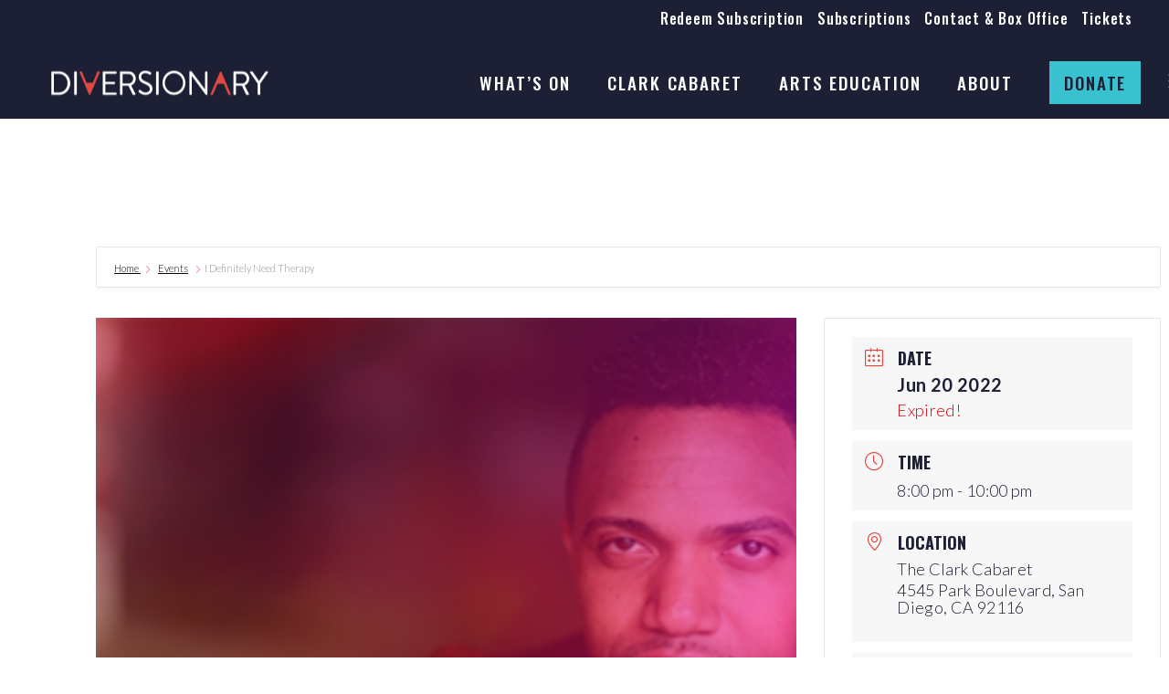

--- FILE ---
content_type: text/html; charset=UTF-8
request_url: https://www.diversionary.org/events/juneteenth-cabaret-576?pskip=24745
body_size: 25414
content:
<!DOCTYPE html>
<html lang="en-US">
<head>
	<meta charset="UTF-8">
	<meta name="viewport" content="width=device-width, initial-scale=1, user-scalable=yes">
	<link rel="profile" href="https://gmpg.org/xfn/11">
	
	
	<meta name='robots' content='index, follow, max-image-preview:large, max-snippet:-1, max-video-preview:-1' />

	<!-- This site is optimized with the Yoast SEO plugin v26.5 - https://yoast.com/wordpress/plugins/seo/ -->
	<title>I Definitely Need Therapy - Diversionary Theatre</title>
	<meta name="description" content="Celebrate Juneteenth in our Clark Cabaret with an evening of performances by some of the best artists in San Diego! Join us for an evening of music, poetry, dance and so much more - hosted and co-produced by the incredible Eboni Muse! Our bar opens at 5 and performances will begin at 7pm!" />
	<link rel="canonical" href="https://www.diversionary.org/events/juneteenth-cabaret-576" />
	<meta property="og:locale" content="en_US" />
	<meta property="og:type" content="article" />
	<meta property="og:title" content="I Definitely Need Therapy - Diversionary Theatre" />
	<meta property="og:description" content="Celebrate Juneteenth in our Clark Cabaret with an evening of performances by some of the best artists in San Diego! Join us for an evening of music, poetry, dance and so much more - hosted and co-produced by the incredible Eboni Muse! Our bar opens at 5 and performances will begin at 7pm!" />
	<meta property="og:url" content="https://www.diversionary.org/events/juneteenth-cabaret-576" />
	<meta property="og:site_name" content="Diversionary Theatre" />
	<meta property="og:image" content="https://www.diversionary.org/wp-content/uploads/2022/06/Copy-of-Copy-of-Post-Show-Dance-Party.png" />
	<meta property="og:image:width" content="1080" />
	<meta property="og:image:height" content="1080" />
	<meta property="og:image:type" content="image/png" />
	<meta name="twitter:card" content="summary_large_image" />
	<meta name="twitter:label1" content="Est. reading time" />
	<meta name="twitter:data1" content="1 minute" />
	<script type="application/ld+json" class="yoast-schema-graph">{"@context":"https://schema.org","@graph":[{"@type":"WebPage","@id":"https://www.diversionary.org/events/juneteenth-cabaret-576","url":"https://www.diversionary.org/events/juneteenth-cabaret-576","name":"I Definitely Need Therapy - Diversionary Theatre","isPartOf":{"@id":"https://www.diversionary.org/#website"},"primaryImageOfPage":{"@id":"https://www.diversionary.org/events/juneteenth-cabaret-576#primaryimage"},"image":{"@id":"https://www.diversionary.org/events/juneteenth-cabaret-576#primaryimage"},"thumbnailUrl":"https://www.diversionary.org/wp-content/uploads/2022/06/Copy-of-Copy-of-Post-Show-Dance-Party.png","datePublished":"2022-06-01T22:37:19+00:00","description":"Celebrate Juneteenth in our Clark Cabaret with an evening of performances by some of the best artists in San Diego! Join us for an evening of music, poetry, dance and so much more - hosted and co-produced by the incredible Eboni Muse! Our bar opens at 5 and performances will begin at 7pm!","breadcrumb":{"@id":"https://www.diversionary.org/events/juneteenth-cabaret-576#breadcrumb"},"inLanguage":"en-US","potentialAction":[{"@type":"ReadAction","target":["https://www.diversionary.org/events/juneteenth-cabaret-576"]}]},{"@type":"ImageObject","inLanguage":"en-US","@id":"https://www.diversionary.org/events/juneteenth-cabaret-576#primaryimage","url":"https://www.diversionary.org/wp-content/uploads/2022/06/Copy-of-Copy-of-Post-Show-Dance-Party.png","contentUrl":"https://www.diversionary.org/wp-content/uploads/2022/06/Copy-of-Copy-of-Post-Show-Dance-Party.png","width":1080,"height":1080},{"@type":"BreadcrumbList","@id":"https://www.diversionary.org/events/juneteenth-cabaret-576#breadcrumb","itemListElement":[{"@type":"ListItem","position":1,"name":"Home","item":"https://www.diversionary.org/"},{"@type":"ListItem","position":2,"name":"Events","item":"https://www.diversionary.org/events"},{"@type":"ListItem","position":3,"name":"I Definitely Need Therapy"}]},{"@type":"WebSite","@id":"https://www.diversionary.org/#website","url":"https://www.diversionary.org/","name":"Diversionary Theatre","description":"The Third Oldest LGBTQIA+ Theatre in the United States","publisher":{"@id":"https://www.diversionary.org/#organization"},"potentialAction":[{"@type":"SearchAction","target":{"@type":"EntryPoint","urlTemplate":"https://www.diversionary.org/?s={search_term_string}"},"query-input":{"@type":"PropertyValueSpecification","valueRequired":true,"valueName":"search_term_string"}}],"inLanguage":"en-US"},{"@type":"Organization","@id":"https://www.diversionary.org/#organization","name":"Diversionary Theater","url":"https://www.diversionary.org/","logo":{"@type":"ImageObject","inLanguage":"en-US","@id":"https://www.diversionary.org/#/schema/logo/image/","url":"https://www.diversionary.org/wp-content/uploads/2021/09/diversionary-theatre-logo-bt-horiz.png","contentUrl":"https://www.diversionary.org/wp-content/uploads/2021/09/diversionary-theatre-logo-bt-horiz.png","width":500,"height":90,"caption":"Diversionary Theater"},"image":{"@id":"https://www.diversionary.org/#/schema/logo/image/"}}]}</script>
	<!-- / Yoast SEO plugin. -->


<link rel='dns-prefetch' href='//www.diversionary.org' />
<link rel='dns-prefetch' href='//fonts.googleapis.com' />
<link rel="alternate" type="application/rss+xml" title="Diversionary Theatre &raquo; Feed" href="https://www.diversionary.org/feed" />
<link rel="alternate" type="application/rss+xml" title="Diversionary Theatre &raquo; Comments Feed" href="https://www.diversionary.org/comments/feed" />
<link rel="alternate" title="oEmbed (JSON)" type="application/json+oembed" href="https://www.diversionary.org/wp-json/oembed/1.0/embed?url=https%3A%2F%2Fwww.diversionary.org%2Fevents%2Fjuneteenth-cabaret-576" />
<link rel="alternate" title="oEmbed (XML)" type="text/xml+oembed" href="https://www.diversionary.org/wp-json/oembed/1.0/embed?url=https%3A%2F%2Fwww.diversionary.org%2Fevents%2Fjuneteenth-cabaret-576&#038;format=xml" />
<style id='wp-img-auto-sizes-contain-inline-css' type='text/css'>
img:is([sizes=auto i],[sizes^="auto," i]){contain-intrinsic-size:3000px 1500px}
/*# sourceURL=wp-img-auto-sizes-contain-inline-css */
</style>
<link rel='stylesheet' id='mec-select2-style-css' href='https://www.diversionary.org/wp-content/plugins/modern-events-calendar-lite/assets/packages/select2/select2.min.css?ver=6.5.5' type='text/css' media='all' />
<link rel='stylesheet' id='mec-font-icons-css' href='https://www.diversionary.org/wp-content/plugins/modern-events-calendar-lite/assets/css/iconfonts.css?ver=6.9' type='text/css' media='all' />
<link rel='stylesheet' id='mec-frontend-style-css' href='https://www.diversionary.org/wp-content/plugins/modern-events-calendar-lite/assets/css/frontend.min.css?ver=6.5.5' type='text/css' media='all' />
<link rel='stylesheet' id='mec-tooltip-style-css' href='https://www.diversionary.org/wp-content/plugins/modern-events-calendar-lite/assets/packages/tooltip/tooltip.css?ver=6.9' type='text/css' media='all' />
<link rel='stylesheet' id='mec-tooltip-shadow-style-css' href='https://www.diversionary.org/wp-content/plugins/modern-events-calendar-lite/assets/packages/tooltip/tooltipster-sideTip-shadow.min.css?ver=6.9' type='text/css' media='all' />
<link rel='stylesheet' id='featherlight-css' href='https://www.diversionary.org/wp-content/plugins/modern-events-calendar-lite/assets/packages/featherlight/featherlight.css?ver=6.9' type='text/css' media='all' />
<link rel='stylesheet' id='mec-custom-google-font-css' href='https://fonts.googleapis.com/css?family=Oswald%3A300%2C+regular%2C+700%2C+%7CLato%3A700%2C+700%2C+700%2C+700%2C+700%2C+700%2C+700%2C+700%2C+700%2C+700%2C+&#038;subset=latin%2Clatin-ext' type='text/css' media='all' />
<link rel='stylesheet' id='mec-lity-style-css' href='https://www.diversionary.org/wp-content/plugins/modern-events-calendar-lite/assets/packages/lity/lity.min.css?ver=6.9' type='text/css' media='all' />
<link rel='stylesheet' id='mec-general-calendar-style-css' href='https://www.diversionary.org/wp-content/plugins/modern-events-calendar-lite/assets/css/mec-general-calendar.css?ver=6.9' type='text/css' media='all' />
<link rel='stylesheet' id='dripicons-css' href='https://www.diversionary.org/wp-content/plugins/pelicula-core/inc/icons/dripicons/assets/css/dripicons.min.css?ver=6.9' type='text/css' media='all' />
<link rel='stylesheet' id='elegant-icons-css' href='https://www.diversionary.org/wp-content/plugins/pelicula-core/inc/icons/elegant-icons/assets/css/elegant-icons.min.css?ver=6.9' type='text/css' media='all' />
<link rel='stylesheet' id='font-awesome-css' href='https://www.diversionary.org/wp-content/plugins/pelicula-core/inc/icons/font-awesome/assets/css/all.min.css?ver=6.9' type='text/css' media='all' />
<link rel='stylesheet' id='ionicons-css' href='https://www.diversionary.org/wp-content/plugins/pelicula-core/inc/icons/ionicons/assets/css/ionicons.min.css?ver=6.9' type='text/css' media='all' />
<link rel='stylesheet' id='linea-icons-css' href='https://www.diversionary.org/wp-content/plugins/pelicula-core/inc/icons/linea-icons/assets/css/linea-icons.min.css?ver=6.9' type='text/css' media='all' />
<link rel='stylesheet' id='linear-icons-css' href='https://www.diversionary.org/wp-content/plugins/pelicula-core/inc/icons/linear-icons/assets/css/linear-icons.min.css?ver=6.9' type='text/css' media='all' />
<link rel='stylesheet' id='material-icons-css' href='https://fonts.googleapis.com/icon?family=Material+Icons&#038;ver=6.9' type='text/css' media='all' />
<link rel='stylesheet' id='simple-line-icons-css' href='https://www.diversionary.org/wp-content/plugins/pelicula-core/inc/icons/simple-line-icons/assets/css/simple-line-icons.min.css?ver=6.9' type='text/css' media='all' />
<style id='wp-emoji-styles-inline-css' type='text/css'>

	img.wp-smiley, img.emoji {
		display: inline !important;
		border: none !important;
		box-shadow: none !important;
		height: 1em !important;
		width: 1em !important;
		margin: 0 0.07em !important;
		vertical-align: -0.1em !important;
		background: none !important;
		padding: 0 !important;
	}
/*# sourceURL=wp-emoji-styles-inline-css */
</style>
<link rel='stylesheet' id='wp-block-library-css' href='https://www.diversionary.org/wp-includes/css/dist/block-library/style.min.css?ver=6.9' type='text/css' media='all' />
<style id='classic-theme-styles-inline-css' type='text/css'>
/*! This file is auto-generated */
.wp-block-button__link{color:#fff;background-color:#32373c;border-radius:9999px;box-shadow:none;text-decoration:none;padding:calc(.667em + 2px) calc(1.333em + 2px);font-size:1.125em}.wp-block-file__button{background:#32373c;color:#fff;text-decoration:none}
/*# sourceURL=/wp-includes/css/classic-themes.min.css */
</style>
<style id='global-styles-inline-css' type='text/css'>
:root{--wp--preset--aspect-ratio--square: 1;--wp--preset--aspect-ratio--4-3: 4/3;--wp--preset--aspect-ratio--3-4: 3/4;--wp--preset--aspect-ratio--3-2: 3/2;--wp--preset--aspect-ratio--2-3: 2/3;--wp--preset--aspect-ratio--16-9: 16/9;--wp--preset--aspect-ratio--9-16: 9/16;--wp--preset--color--black: #000000;--wp--preset--color--cyan-bluish-gray: #abb8c3;--wp--preset--color--white: #ffffff;--wp--preset--color--pale-pink: #f78da7;--wp--preset--color--vivid-red: #cf2e2e;--wp--preset--color--luminous-vivid-orange: #ff6900;--wp--preset--color--luminous-vivid-amber: #fcb900;--wp--preset--color--light-green-cyan: #7bdcb5;--wp--preset--color--vivid-green-cyan: #00d084;--wp--preset--color--pale-cyan-blue: #8ed1fc;--wp--preset--color--vivid-cyan-blue: #0693e3;--wp--preset--color--vivid-purple: #9b51e0;--wp--preset--gradient--vivid-cyan-blue-to-vivid-purple: linear-gradient(135deg,rgb(6,147,227) 0%,rgb(155,81,224) 100%);--wp--preset--gradient--light-green-cyan-to-vivid-green-cyan: linear-gradient(135deg,rgb(122,220,180) 0%,rgb(0,208,130) 100%);--wp--preset--gradient--luminous-vivid-amber-to-luminous-vivid-orange: linear-gradient(135deg,rgb(252,185,0) 0%,rgb(255,105,0) 100%);--wp--preset--gradient--luminous-vivid-orange-to-vivid-red: linear-gradient(135deg,rgb(255,105,0) 0%,rgb(207,46,46) 100%);--wp--preset--gradient--very-light-gray-to-cyan-bluish-gray: linear-gradient(135deg,rgb(238,238,238) 0%,rgb(169,184,195) 100%);--wp--preset--gradient--cool-to-warm-spectrum: linear-gradient(135deg,rgb(74,234,220) 0%,rgb(151,120,209) 20%,rgb(207,42,186) 40%,rgb(238,44,130) 60%,rgb(251,105,98) 80%,rgb(254,248,76) 100%);--wp--preset--gradient--blush-light-purple: linear-gradient(135deg,rgb(255,206,236) 0%,rgb(152,150,240) 100%);--wp--preset--gradient--blush-bordeaux: linear-gradient(135deg,rgb(254,205,165) 0%,rgb(254,45,45) 50%,rgb(107,0,62) 100%);--wp--preset--gradient--luminous-dusk: linear-gradient(135deg,rgb(255,203,112) 0%,rgb(199,81,192) 50%,rgb(65,88,208) 100%);--wp--preset--gradient--pale-ocean: linear-gradient(135deg,rgb(255,245,203) 0%,rgb(182,227,212) 50%,rgb(51,167,181) 100%);--wp--preset--gradient--electric-grass: linear-gradient(135deg,rgb(202,248,128) 0%,rgb(113,206,126) 100%);--wp--preset--gradient--midnight: linear-gradient(135deg,rgb(2,3,129) 0%,rgb(40,116,252) 100%);--wp--preset--font-size--small: 13px;--wp--preset--font-size--medium: 20px;--wp--preset--font-size--large: 36px;--wp--preset--font-size--x-large: 42px;--wp--preset--spacing--20: 0.44rem;--wp--preset--spacing--30: 0.67rem;--wp--preset--spacing--40: 1rem;--wp--preset--spacing--50: 1.5rem;--wp--preset--spacing--60: 2.25rem;--wp--preset--spacing--70: 3.38rem;--wp--preset--spacing--80: 5.06rem;--wp--preset--shadow--natural: 6px 6px 9px rgba(0, 0, 0, 0.2);--wp--preset--shadow--deep: 12px 12px 50px rgba(0, 0, 0, 0.4);--wp--preset--shadow--sharp: 6px 6px 0px rgba(0, 0, 0, 0.2);--wp--preset--shadow--outlined: 6px 6px 0px -3px rgb(255, 255, 255), 6px 6px rgb(0, 0, 0);--wp--preset--shadow--crisp: 6px 6px 0px rgb(0, 0, 0);}:where(.is-layout-flex){gap: 0.5em;}:where(.is-layout-grid){gap: 0.5em;}body .is-layout-flex{display: flex;}.is-layout-flex{flex-wrap: wrap;align-items: center;}.is-layout-flex > :is(*, div){margin: 0;}body .is-layout-grid{display: grid;}.is-layout-grid > :is(*, div){margin: 0;}:where(.wp-block-columns.is-layout-flex){gap: 2em;}:where(.wp-block-columns.is-layout-grid){gap: 2em;}:where(.wp-block-post-template.is-layout-flex){gap: 1.25em;}:where(.wp-block-post-template.is-layout-grid){gap: 1.25em;}.has-black-color{color: var(--wp--preset--color--black) !important;}.has-cyan-bluish-gray-color{color: var(--wp--preset--color--cyan-bluish-gray) !important;}.has-white-color{color: var(--wp--preset--color--white) !important;}.has-pale-pink-color{color: var(--wp--preset--color--pale-pink) !important;}.has-vivid-red-color{color: var(--wp--preset--color--vivid-red) !important;}.has-luminous-vivid-orange-color{color: var(--wp--preset--color--luminous-vivid-orange) !important;}.has-luminous-vivid-amber-color{color: var(--wp--preset--color--luminous-vivid-amber) !important;}.has-light-green-cyan-color{color: var(--wp--preset--color--light-green-cyan) !important;}.has-vivid-green-cyan-color{color: var(--wp--preset--color--vivid-green-cyan) !important;}.has-pale-cyan-blue-color{color: var(--wp--preset--color--pale-cyan-blue) !important;}.has-vivid-cyan-blue-color{color: var(--wp--preset--color--vivid-cyan-blue) !important;}.has-vivid-purple-color{color: var(--wp--preset--color--vivid-purple) !important;}.has-black-background-color{background-color: var(--wp--preset--color--black) !important;}.has-cyan-bluish-gray-background-color{background-color: var(--wp--preset--color--cyan-bluish-gray) !important;}.has-white-background-color{background-color: var(--wp--preset--color--white) !important;}.has-pale-pink-background-color{background-color: var(--wp--preset--color--pale-pink) !important;}.has-vivid-red-background-color{background-color: var(--wp--preset--color--vivid-red) !important;}.has-luminous-vivid-orange-background-color{background-color: var(--wp--preset--color--luminous-vivid-orange) !important;}.has-luminous-vivid-amber-background-color{background-color: var(--wp--preset--color--luminous-vivid-amber) !important;}.has-light-green-cyan-background-color{background-color: var(--wp--preset--color--light-green-cyan) !important;}.has-vivid-green-cyan-background-color{background-color: var(--wp--preset--color--vivid-green-cyan) !important;}.has-pale-cyan-blue-background-color{background-color: var(--wp--preset--color--pale-cyan-blue) !important;}.has-vivid-cyan-blue-background-color{background-color: var(--wp--preset--color--vivid-cyan-blue) !important;}.has-vivid-purple-background-color{background-color: var(--wp--preset--color--vivid-purple) !important;}.has-black-border-color{border-color: var(--wp--preset--color--black) !important;}.has-cyan-bluish-gray-border-color{border-color: var(--wp--preset--color--cyan-bluish-gray) !important;}.has-white-border-color{border-color: var(--wp--preset--color--white) !important;}.has-pale-pink-border-color{border-color: var(--wp--preset--color--pale-pink) !important;}.has-vivid-red-border-color{border-color: var(--wp--preset--color--vivid-red) !important;}.has-luminous-vivid-orange-border-color{border-color: var(--wp--preset--color--luminous-vivid-orange) !important;}.has-luminous-vivid-amber-border-color{border-color: var(--wp--preset--color--luminous-vivid-amber) !important;}.has-light-green-cyan-border-color{border-color: var(--wp--preset--color--light-green-cyan) !important;}.has-vivid-green-cyan-border-color{border-color: var(--wp--preset--color--vivid-green-cyan) !important;}.has-pale-cyan-blue-border-color{border-color: var(--wp--preset--color--pale-cyan-blue) !important;}.has-vivid-cyan-blue-border-color{border-color: var(--wp--preset--color--vivid-cyan-blue) !important;}.has-vivid-purple-border-color{border-color: var(--wp--preset--color--vivid-purple) !important;}.has-vivid-cyan-blue-to-vivid-purple-gradient-background{background: var(--wp--preset--gradient--vivid-cyan-blue-to-vivid-purple) !important;}.has-light-green-cyan-to-vivid-green-cyan-gradient-background{background: var(--wp--preset--gradient--light-green-cyan-to-vivid-green-cyan) !important;}.has-luminous-vivid-amber-to-luminous-vivid-orange-gradient-background{background: var(--wp--preset--gradient--luminous-vivid-amber-to-luminous-vivid-orange) !important;}.has-luminous-vivid-orange-to-vivid-red-gradient-background{background: var(--wp--preset--gradient--luminous-vivid-orange-to-vivid-red) !important;}.has-very-light-gray-to-cyan-bluish-gray-gradient-background{background: var(--wp--preset--gradient--very-light-gray-to-cyan-bluish-gray) !important;}.has-cool-to-warm-spectrum-gradient-background{background: var(--wp--preset--gradient--cool-to-warm-spectrum) !important;}.has-blush-light-purple-gradient-background{background: var(--wp--preset--gradient--blush-light-purple) !important;}.has-blush-bordeaux-gradient-background{background: var(--wp--preset--gradient--blush-bordeaux) !important;}.has-luminous-dusk-gradient-background{background: var(--wp--preset--gradient--luminous-dusk) !important;}.has-pale-ocean-gradient-background{background: var(--wp--preset--gradient--pale-ocean) !important;}.has-electric-grass-gradient-background{background: var(--wp--preset--gradient--electric-grass) !important;}.has-midnight-gradient-background{background: var(--wp--preset--gradient--midnight) !important;}.has-small-font-size{font-size: var(--wp--preset--font-size--small) !important;}.has-medium-font-size{font-size: var(--wp--preset--font-size--medium) !important;}.has-large-font-size{font-size: var(--wp--preset--font-size--large) !important;}.has-x-large-font-size{font-size: var(--wp--preset--font-size--x-large) !important;}
:where(.wp-block-post-template.is-layout-flex){gap: 1.25em;}:where(.wp-block-post-template.is-layout-grid){gap: 1.25em;}
:where(.wp-block-term-template.is-layout-flex){gap: 1.25em;}:where(.wp-block-term-template.is-layout-grid){gap: 1.25em;}
:where(.wp-block-columns.is-layout-flex){gap: 2em;}:where(.wp-block-columns.is-layout-grid){gap: 2em;}
:root :where(.wp-block-pullquote){font-size: 1.5em;line-height: 1.6;}
/*# sourceURL=global-styles-inline-css */
</style>
<link rel='stylesheet' id='contact-form-7-css' href='https://www.diversionary.org/wp-content/plugins/contact-form-7/includes/css/styles.css?ver=6.1.4' type='text/css' media='all' />
<link rel='stylesheet' id='ctf_styles-css' href='https://www.diversionary.org/wp-content/plugins/custom-twitter-feeds/css/ctf-styles.min.css?ver=2.3.1' type='text/css' media='all' />
<link rel='stylesheet' id='qi-addons-for-elementor-grid-style-css' href='https://www.diversionary.org/wp-content/plugins/qi-addons-for-elementor/assets/css/grid.min.css?ver=1.9.5' type='text/css' media='all' />
<link rel='stylesheet' id='qi-addons-for-elementor-helper-parts-style-css' href='https://www.diversionary.org/wp-content/plugins/qi-addons-for-elementor/assets/css/helper-parts.min.css?ver=1.9.5' type='text/css' media='all' />
<link rel='stylesheet' id='qi-addons-for-elementor-style-css' href='https://www.diversionary.org/wp-content/plugins/qi-addons-for-elementor/assets/css/main.min.css?ver=1.9.5' type='text/css' media='all' />
<link rel='stylesheet' id='select2-css' href='https://www.diversionary.org/wp-content/plugins/qode-framework/inc/common/assets/plugins/select2/select2.min.css?ver=6.9' type='text/css' media='all' />
<link rel='stylesheet' id='pelicula-core-dashboard-style-css' href='https://www.diversionary.org/wp-content/plugins/pelicula-core/inc/core-dashboard/assets/css/core-dashboard.min.css?ver=6.9' type='text/css' media='all' />
<link rel='stylesheet' id='perfect-scrollbar-css' href='https://www.diversionary.org/wp-content/plugins/pelicula-core/assets/plugins/perfect-scrollbar/perfect-scrollbar.css?ver=6.9' type='text/css' media='all' />
<link rel='stylesheet' id='swiper-css' href='https://www.diversionary.org/wp-content/plugins/qi-addons-for-elementor/assets/plugins/swiper/8.4.5/swiper.min.css?ver=8.4.5' type='text/css' media='all' />
<link rel='stylesheet' id='pelicula-main-css' href='https://www.diversionary.org/wp-content/themes/pelicula/assets/css/main.min.css?ver=6.9' type='text/css' media='all' />
<link rel='stylesheet' id='pelicula-core-style-css' href='https://www.diversionary.org/wp-content/plugins/pelicula-core/assets/css/pelicula-core.min.css?ver=6.9' type='text/css' media='all' />
<link rel='stylesheet' id='pelicula-child-style-css' href='https://www.diversionary.org/wp-content/themes/pelicula-child/style.css?ver=6.9' type='text/css' media='all' />
<link rel='stylesheet' id='magnific-popup-css' href='https://www.diversionary.org/wp-content/themes/pelicula/assets/plugins/magnific-popup/magnific-popup.css?ver=6.9' type='text/css' media='all' />
<link rel='stylesheet' id='pelicula-google-fonts-css' href='https://fonts.googleapis.com/css?family=Open+Sans%3A300%2C400%2C500%2C600%2C400i%2C700%2C700i%7CBebas+Neue%3A300%2C400%2C500%2C600%2C400i%2C700%2C700i%7COswald%3A300%2C400%2C500%2C600%2C400i%2C700%2C700i%7CLato%3A300%2C400%2C500%2C600%2C400i%2C700%2C700i&#038;subset=latin-ext&#038;ver=1.0.0' type='text/css' media='all' />
<link rel='stylesheet' id='pelicula-style-css' href='https://www.diversionary.org/wp-content/themes/pelicula/style.css?ver=6.9' type='text/css' media='all' />
<style id='pelicula-style-inline-css' type='text/css'>
#qodef-page-footer-top-area { background-color: #1d2035;}#qodef-page-footer-bottom-area { background-color: #e04840;}.qodef-header-sticky { background-color: #1d2035;}#qodef-top-area { background-color: #1d2035;}#qodef-top-area-inner { height: 60px;}.qodef-mobile-header-navigation > ul > li > a { font-family: "Oswald";font-size: 18px;letter-spacing: 0px;}.qodef-mobile-header-navigation .qodef-drop-down-second-inner ul li > a { font-family: "Oswald";}.qodef-header-navigation> ul > li > a { font-family: "Oswald";font-size: 19px;font-style: normal;font-weight: 500;letter-spacing: 0.1em;}p { color: #1d2035;font-family: "Lato";font-size: 18px;line-height: 1.5em;font-weight: 400;letter-spacing: 0px;margin-bottom: 25px;}h1 { color: #1d2035;font-family: "Oswald";font-size: 42px;line-height: 1.25em;letter-spacing: 0px;text-transform: none;}h2 { font-family: "Oswald";font-size: 40px;line-height: 1.25em;letter-spacing: 0px;text-transform: none;}h3 { font-family: "Oswald";font-size: 38px;line-height: 1.25em;letter-spacing: 0.01em;text-transform: none;}h4 { font-family: "Oswald";font-size: 32px;line-height: 1.25em;font-weight: 400;letter-spacing: 0.01em;text-transform: none;}h5 { font-family: "Oswald";font-size: 18px;line-height: 1.25em;letter-spacing: .01em;text-transform: none;}h6 { font-family: "Oswald";letter-spacing: .01em;text-transform: uppercase;}a, p a { color: #3ac1cf;font-weight: 500;text-decoration: underline;}a:hover, p a:hover { color: #e04840;text-decoration: underline;}.qodef-header--standard #qodef-page-header { height: 130px;background-color: #1d2035;}@media only screen and (max-width: 1024px){h1 { font-size: 42px;line-height: 1.25em;}h2 { font-size: 40px;line-height: 1.25em;}h4 { font-size: 27px;}}@media only screen and (max-width: 768px){h1 { font-size: 32px;line-height: 1.25em;}h2 { font-size: 30px;line-height: 1.25em;}h4 { font-size: 27px;}}@media only screen and (max-width: 680px){h1 { font-size: 32px;line-height: 1.25em;}h2 { font-size: 30px;line-height: 1.25em;}h3 { font-size: 32px;}h4 { font-size: 27px;}}
/*# sourceURL=pelicula-style-inline-css */
</style>
<script type="text/javascript" src="https://www.diversionary.org/wp-includes/js/jquery/jquery.min.js?ver=3.7.1" id="jquery-core-js"></script>
<script type="text/javascript" src="https://www.diversionary.org/wp-includes/js/jquery/jquery-migrate.min.js?ver=3.4.1" id="jquery-migrate-js"></script>
<script type="text/javascript" src="https://www.diversionary.org/wp-content/plugins/modern-events-calendar-lite/assets/js/mec-general-calendar.js?ver=6.5.5" id="mec-general-calendar-script-js"></script>
<script type="text/javascript" id="mec-frontend-script-js-extra">
/* <![CDATA[ */
var mecdata = {"day":"day","days":"days","hour":"hour","hours":"hours","minute":"minute","minutes":"minutes","second":"second","seconds":"seconds","elementor_edit_mode":"no","recapcha_key":"","ajax_url":"https://www.diversionary.org/wp-admin/admin-ajax.php","fes_nonce":"e5d452081d","current_year":"2025","current_month":"12","datepicker_format":"yy-mm-dd&Y-m-d"};
//# sourceURL=mec-frontend-script-js-extra
/* ]]> */
</script>
<script type="text/javascript" src="https://www.diversionary.org/wp-content/plugins/modern-events-calendar-lite/assets/js/frontend.js?ver=6.5.5" id="mec-frontend-script-js"></script>
<script type="text/javascript" src="https://www.diversionary.org/wp-content/plugins/modern-events-calendar-lite/assets/js/events.js?ver=6.5.5" id="mec-events-script-js"></script>
<link rel="https://api.w.org/" href="https://www.diversionary.org/wp-json/" /><link rel="alternate" title="JSON" type="application/json" href="https://www.diversionary.org/wp-json/wp/v2/mec-events/24651" /><link rel="EditURI" type="application/rsd+xml" title="RSD" href="https://www.diversionary.org/xmlrpc.php?rsd" />
<meta name="generator" content="WordPress 6.9" />
<link rel='shortlink' href='https://www.diversionary.org/?p=24651' />
<meta name="facebook-domain-verification" content="ofsdz2c4l4756syitk101mrkmzkmlb" />
<!-- Global site tag (gtag.js) - Google Analytics -->
<script async src="https://www.googletagmanager.com/gtag/js?id=UA-45942546-1"></script>
<script>
  window.dataLayer = window.dataLayer || [];
  function gtag(){dataLayer.push(arguments);}
  gtag('js', new Date());

  gtag('config', 'UA-45942546-1');
</script>

<script>(function(d){var s = d.createElement("script");s.setAttribute("data-account", "DKddiZAIJk");s.setAttribute("src", "https://cdn.userway.org/widget.js");(d.body || d.head).appendChild(s);})(document)</script><noscript>Please ensure Javascript is enabled for purposes of <a href="https://userway.org">website accessibility</a></noscript>

<!-- Global site tag (gtag.js) - Google Ads: 365613700 --> <script async src="https://www.googletagmanager.com/gtag/js?id=AW-365613700"></script> <script> window.dataLayer = window.dataLayer || []; function gtag(){dataLayer.push(arguments);} gtag('js', new Date()); gtag('config', 'AW-365613700'); </script>

<script type="text/javascript">
    adroll_adv_id = "LSH7ULOT5BFIHNNA2FUU7K";
    adroll_pix_id = "LZJRJUE3Z5BTFNV5D3TYWL";
    adroll_version = "2.0";

    (function(w, d, e, o, a) {
        w.__adroll_loaded = true;
        w.adroll = w.adroll || [];
        w.adroll.f = [ 'setProperties', 'identify', 'track' ];
        var roundtripUrl = "https://s.adroll.com/j/" + adroll_adv_id
                + "/roundtrip.js";
        for (a = 0; a < w.adroll.f.length; a++) {
            w.adroll[w.adroll.f[a]] = w.adroll[w.adroll.f[a]] || (function(n) {
                return function() {
                    w.adroll.push([ n, arguments ])
                }
            })(w.adroll.f[a])
        }

        e = d.createElement('script');
        o = d.getElementsByTagName('script')[0];
        e.async = 1;
        e.src = roundtripUrl;
        o.parentNode.insertBefore(e, o);
    })(window, document);
    adroll.track("pageView");
</script>

<!-- Google Tag Manager -->
<script>(function(w,d,s,l,i){w[l]=w[l]||[];w[l].push({'gtm.start':
new Date().getTime(),event:'gtm.js'});var f=d.getElementsByTagName(s)[0],
j=d.createElement(s),dl=l!='dataLayer'?'&l='+l:'';j.async=true;j.src=
'https://www.googletagmanager.com/gtm.js?id='+i+dl;f.parentNode.insertBefore(j,f);
})(window,document,'script','dataLayer','GTM-TPDDZN52');</script>
<!-- End Google Tag Manager --><script type="text/javascript">
(function(url){
	if(/(?:Chrome\/26\.0\.1410\.63 Safari\/537\.31|WordfenceTestMonBot)/.test(navigator.userAgent)){ return; }
	var addEvent = function(evt, handler) {
		if (window.addEventListener) {
			document.addEventListener(evt, handler, false);
		} else if (window.attachEvent) {
			document.attachEvent('on' + evt, handler);
		}
	};
	var removeEvent = function(evt, handler) {
		if (window.removeEventListener) {
			document.removeEventListener(evt, handler, false);
		} else if (window.detachEvent) {
			document.detachEvent('on' + evt, handler);
		}
	};
	var evts = 'contextmenu dblclick drag dragend dragenter dragleave dragover dragstart drop keydown keypress keyup mousedown mousemove mouseout mouseover mouseup mousewheel scroll'.split(' ');
	var logHuman = function() {
		if (window.wfLogHumanRan) { return; }
		window.wfLogHumanRan = true;
		var wfscr = document.createElement('script');
		wfscr.type = 'text/javascript';
		wfscr.async = true;
		wfscr.src = url + '&r=' + Math.random();
		(document.getElementsByTagName('head')[0]||document.getElementsByTagName('body')[0]).appendChild(wfscr);
		for (var i = 0; i < evts.length; i++) {
			removeEvent(evts[i], logHuman);
		}
	};
	for (var i = 0; i < evts.length; i++) {
		addEvent(evts[i], logHuman);
	}
})('//www.diversionary.org/?wordfence_lh=1&hid=9BD4CE89CD0B38898F6C8C5C393F9545');
</script><meta name="generator" content="Elementor 3.33.4; features: additional_custom_breakpoints; settings: css_print_method-internal, google_font-enabled, font_display-auto">
			<style>
				.e-con.e-parent:nth-of-type(n+4):not(.e-lazyloaded):not(.e-no-lazyload),
				.e-con.e-parent:nth-of-type(n+4):not(.e-lazyloaded):not(.e-no-lazyload) * {
					background-image: none !important;
				}
				@media screen and (max-height: 1024px) {
					.e-con.e-parent:nth-of-type(n+3):not(.e-lazyloaded):not(.e-no-lazyload),
					.e-con.e-parent:nth-of-type(n+3):not(.e-lazyloaded):not(.e-no-lazyload) * {
						background-image: none !important;
					}
				}
				@media screen and (max-height: 640px) {
					.e-con.e-parent:nth-of-type(n+2):not(.e-lazyloaded):not(.e-no-lazyload),
					.e-con.e-parent:nth-of-type(n+2):not(.e-lazyloaded):not(.e-no-lazyload) * {
						background-image: none !important;
					}
				}
			</style>
			<meta name="generator" content="Powered by Slider Revolution 6.5.8 - responsive, Mobile-Friendly Slider Plugin for WordPress with comfortable drag and drop interface." />
<link rel="icon" href="https://www.diversionary.org/wp-content/uploads/2021/07/favicon-2.png" sizes="32x32" />
<link rel="icon" href="https://www.diversionary.org/wp-content/uploads/2021/07/favicon-2.png" sizes="192x192" />
<link rel="apple-touch-icon" href="https://www.diversionary.org/wp-content/uploads/2021/07/favicon-2.png" />
<meta name="msapplication-TileImage" content="https://www.diversionary.org/wp-content/uploads/2021/07/favicon-2.png" />
<script type="text/javascript">function setREVStartSize(e){
			//window.requestAnimationFrame(function() {				 
				window.RSIW = window.RSIW===undefined ? window.innerWidth : window.RSIW;	
				window.RSIH = window.RSIH===undefined ? window.innerHeight : window.RSIH;	
				try {								
					var pw = document.getElementById(e.c).parentNode.offsetWidth,
						newh;
					pw = pw===0 || isNaN(pw) ? window.RSIW : pw;
					e.tabw = e.tabw===undefined ? 0 : parseInt(e.tabw);
					e.thumbw = e.thumbw===undefined ? 0 : parseInt(e.thumbw);
					e.tabh = e.tabh===undefined ? 0 : parseInt(e.tabh);
					e.thumbh = e.thumbh===undefined ? 0 : parseInt(e.thumbh);
					e.tabhide = e.tabhide===undefined ? 0 : parseInt(e.tabhide);
					e.thumbhide = e.thumbhide===undefined ? 0 : parseInt(e.thumbhide);
					e.mh = e.mh===undefined || e.mh=="" || e.mh==="auto" ? 0 : parseInt(e.mh,0);		
					if(e.layout==="fullscreen" || e.l==="fullscreen") 						
						newh = Math.max(e.mh,window.RSIH);					
					else{					
						e.gw = Array.isArray(e.gw) ? e.gw : [e.gw];
						for (var i in e.rl) if (e.gw[i]===undefined || e.gw[i]===0) e.gw[i] = e.gw[i-1];					
						e.gh = e.el===undefined || e.el==="" || (Array.isArray(e.el) && e.el.length==0)? e.gh : e.el;
						e.gh = Array.isArray(e.gh) ? e.gh : [e.gh];
						for (var i in e.rl) if (e.gh[i]===undefined || e.gh[i]===0) e.gh[i] = e.gh[i-1];
											
						var nl = new Array(e.rl.length),
							ix = 0,						
							sl;					
						e.tabw = e.tabhide>=pw ? 0 : e.tabw;
						e.thumbw = e.thumbhide>=pw ? 0 : e.thumbw;
						e.tabh = e.tabhide>=pw ? 0 : e.tabh;
						e.thumbh = e.thumbhide>=pw ? 0 : e.thumbh;					
						for (var i in e.rl) nl[i] = e.rl[i]<window.RSIW ? 0 : e.rl[i];
						sl = nl[0];									
						for (var i in nl) if (sl>nl[i] && nl[i]>0) { sl = nl[i]; ix=i;}															
						var m = pw>(e.gw[ix]+e.tabw+e.thumbw) ? 1 : (pw-(e.tabw+e.thumbw)) / (e.gw[ix]);					
						newh =  (e.gh[ix] * m) + (e.tabh + e.thumbh);
					}
					var el = document.getElementById(e.c);
					if (el!==null && el) el.style.height = newh+"px";					
					el = document.getElementById(e.c+"_wrapper");
					if (el!==null && el) {
						el.style.height = newh+"px";
						el.style.display = "block";
					}
				} catch(e){
					console.log("Failure at Presize of Slider:" + e)
				}					   
			//});
		  };</script>
		<style type="text/css" id="wp-custom-css">
			body .uwy {
    top: auto!important;
    right: 80px!important;
    left: auto;	position:fixed!important;
	bottom:180px
}
body .uwy.userway_p1 .userway_buttons_wrapper {
    top: auto !important;
    right: auto;
    bottom: 80px;
    left: calc(100vw - 21px);
    transform: translate(-100%);
}
.elementor a {text-decoration:underline}
.spacer{display:block;padding:20px;clear:both;margin:5px;}
.qodef-header-navigation>ul>li.qodef-menu-item--narrow ul:not(.qodef-drop-down--right) li>a:before{content:none}
ul.sub-menu a:hover{text-decoration:none}
text-area.editor-post-title__input{font-family:"Oswald", sans-serif!important;}
body.single-post .qodef-content-grid-1400 .qodef-content-grid{width:100%!important}
.single-post #qodef-page-inner {
    position: relative;
    padding: 130px 0 0;
}
#qodef-top-area .widget ul#top-nav li,
#qodef-page-footer-bottom-area ul li a{
    margin: 0 0 0 15px;
    display: inline;
    font-weight: 500;
    font-family: 'Oswald';
    letter-spacing: .05em;
	font-size:16px; text-align:right;float:right;
	color:#fff!important;
}
.widget.widget_pelicula_core_social_icons_group .qodef-icon-holder a, .qodef-social-share li a {text-decoration:none}
.qodef-header--light #qodef-page-header #qodef-page-header-inner .qodef-header-navigation>ul>li>a,.qodef-header-navigation>ul>li>a{text-decoration:none}
.qodef-header--light #qodef-page-header #qodef-page-header-inner .qodef-header-navigation>ul>li>a:hover{text-decoration:underline}
.qodef-content-lines-holder{display:none}
#qodef-page-header-inner{top:25px}
#qodef-top-area{position:fixed;width:100%}
.admin-bar.qodef-header--sticky-display .qodef-header-sticky {
    top: 70px;
	margin-top:0
}
.qodef-header--sticky-display .qodef-header-sticky{margin-top:40px}
.qodef-header-navigation>ul>li>a>span:before{top: calc(50% - -12px);}
.qodef-header-navigation>ul>li>a{color:#fff!important;letter-spacing:.1em;font-weight:500}
.qodef-header-navigation>ul>li>a:hover,#qodef-top-area .widget a:hover{color:#fff!important;font-weight:500;text-decoration:underline}
#qodef-top-area .widget a{text-decoration:none}
.qodef-header-sticky {
    background-color: rgba(29, 32, 53, 0.9);
}
.qodef-header-navigation>ul>li {
    height: 100%;
    padding: 0px 20px;
}
.menu-item-19615 a span{background:#3AC1CF;padding:10px 16px;color:#1D2035}
.qodef-button.qodef-html--link{font-family: "Oswald",sans-serif;text-transform: uppercase!important;    padding: 14px 40px;letter-spacing:0.01}
::selection {
    color: #fff;
    background: #E04840;
}
.mb-0{margin-bottom:0}
#qodef-page-footer .widget a{color:#3AC1CF}
#qodef-page-footer .widget a:hover{color:#89DAE2}
#qodef-page-footer .widget .qodef-widget-title {
    position: relative;
    display: inline-block;
    margin: 0 0 0;
    color: #fff;
    font-size: 25px;
}
.qodef-navigation .swiper-button-next:before, .qodef-navigation .swiper-button-prev:before{top:calc(50% - -9px)}
#qodef-page-footer .widget {
    margin: 0 0 35px;
    color: #fff;
}
.qodef-page-footer-bottom-area-inner p{color:#1D2035}
h2{margin-top:15px;}
h3,.qodef-h2, h2,.qodef-h3,.qodef-h4, h4{margin:30px 0 8px 0;letter-spacing:0.015em}
.qodef-h6, h6{margin:25px 0 0 0}
h3.m0{margin-top:8px}
h5.director{margin-top:5px}
.elementor-posts .elementor-post__card h4.elementor-post__title{margin-bottom:0!important}
body {
    font-family: "Lato",sans-serif;
    font-size: 18px;
    line-height: 1.5em;
    font-weight: 400;
    letter-spacing: .02em;
    color: #1D2035;
    background-color: #fff;
    overflow-x: hidden;
    -webkit-font-smoothing: antialiased;
}
#page-banner .elementor-widget-container{padding:180px 0 60px 0;background: #1D2035 url('https://www.diversionary.org/wp-content/uploads/2021/09/triangle-tile-wide.png') repeat-y;
    background-size: contain;}
#page-banner h2, #page-banner p,#page-banner .qodef-qi-section-title > .qodef-m-text{color:#fff!important}
#page-banner a{color:#fff}
#page-banner .elementor-widget-container .qodef-qi-section-title{max-width:850px;margin:0 auto}
.badge {
    background: #777986;
    display: inline-block;
    padding: 6px 18px;
    color: #fff;
    margin-bottom: 10px;
    clear: both;
    font-size: 12px;
    font-family: 'Oswald';
    text-transform: uppercase;
    letter-spacing: .1em;
}
#qodef-page-footer .widget p {color:#fff!important}
.txt-center{text-align:center}
.qodef-button.qodef-layout--filled.qodef-html--link, .qodef-button.qodef-layout--with-bg-holder.qodef-layout--outlined {    font-weight: bold;
    letter-spacing: 0.09px;
    font-size: 24px;}
h3 {
    font-family: "Oswald";
    text-transform: none;
}

.elementor-posts .elementor-post__card .elementor-post__title {
    font-size: 35px!important;
    letter-spacing: 0;
    line-height: 1.25em;
    margin-bottom: 21px!important;
}

.qodef-button.qodef-layout--filled.qodef-html--link, .qodef-button.qodef-layout--with-bg-holder.qodef-layout--outlined {
    font-weight: bold;
    letter-spacing: 0.09px;
    font-size: 24px;
    line-height: 1.25em;
}

.wp-block-themepunch-revslider .qodef-btn-bg-holder{background-color:#1D2035!important;}

.wp-block-themepunch-revslider .qodef-button.qodef-layout--with-bg-holder.qodef-layout--outlined:hover{border-color:#1D2035!important}

.wp-block-themepunch-revslider .qodef-button.qodef-layout--filled.qodef-html--link, 
.wp-block-themepunch-revslider .qodef-button.qodef-layout--with-bg-holder.qodef-layout--outlined{padding: 20px 40px!important;}
.date {display:block;margin:20px 0;text-transform:uppercase;font-weight:bold;font-size:22px;line-height: 1.25em;}
.qodef-qi-contact-form-7 input[type=date], .qodef-qi-contact-form-7 input[type=email], .qodef-qi-contact-form-7 input[type=number], .qodef-qi-contact-form-7 input[type=password], .qodef-qi-contact-form-7 input[type=search], .qodef-qi-contact-form-7 input[type=tel], .qodef-qi-contact-form-7 input[type=text], .qodef-qi-contact-form-7 input[type=url], .qodef-qi-contact-form-7 select, .qodef-qi-contact-form-7 textarea {
    margin: 0 0 10px;
    background: #fff;
}
.main-footer, .main-footer .widget,#mc_embed_signup .mc-field-group label{color:#000}
.qodef-header--dark #qodef-page-header .qodef-widget-holder .widget:not(.widget_pelicula_core_woo_dropdown_cart):not(.widget_pelicula_core_woo_side_area_cart) a {
    color: #fff!important;
}
.qodef-header--light #qodef-page-header .qodef-widget-holder .widget:not(.widget_pelicula_core_woo_dropdown_cart):not(.widget_pelicula_core_woo_side_area_cart) a {
    color: #fff!important;
}
.elementor-heading-title {
    padding: 0;
    margin: 0;
    line-height: 1.25em;
}
.elementor-widget-heading .elementor-heading-title.elementor-size-xxl {
    padding: 0;
    margin: 0;
    line-height: 1.25em;
    text-transform: uppercase;
    font-weight: 600;
}
.elementor-widget-theme-post-excerpt{font-size:24px}
.qodef-qi-section-title>.qodef-m-text {
    margin-top: 20px;
    line-height: 26px;
}
.swiper-pagination-bullet {
    background: #4f94d4;
	border: 1px solid #fff;}
#bkg-gray, .bkg-gray{background:#4A4D5D}
#bkg-gray h1, #bkg-gray h2, #bkg-gray h3, #bkg-gray h4, #bkg-gray p, #bkg-gray,#bkg-gray h5,#bkg-gray h6,
.bkg-gray h1, .bkg-gray h2, .bkg-gray h3, .bkg-gray h4, .bkg-gray p, .bkg-gray,.bkg-gray h5,.bkg-gray h6{color:#fff}
.qodef-h4 a, h4 a{font-weight:400}
#bkg-gold,.bkg-gold{background:#fcdeb2}
ol, ul {
    list-style-position: outside;
    margin: 1.5em;
    padding: 0;
}
ul.second{margin: 5px auto 20px 50px;}
#qodef-page-footer-bottom-area, #qodef-page-footer-bottom-area p {font-size:16px;}

qodef-page-footer-bottom-area a{color:#fff!important}

.elementor-posts .elementor-post__badge {
    position: absolute;
    top: 0;
    background: #777986;
    color: #fff;
    font-size: 12px;
    padding: 10px 18px;
    line-height: 1;
    font-weight: 400;
    margin: 0!important;
    border-radius: 0;
    font-family: 'Oswald';
    letter-spacing: .1em;
}

.elementor-posts--thumbnail-top .elementor-post__thumbnail__link {
    margin-bottom: 0;
}
.elementor-posts .elementor-post__card .elementor-post__title {
    font-size: 30px;
    letter-spacing: 0;
}
.elementor-posts .elementor-post__card .elementor-post__excerpt, .elementor-posts .elementor-post__card .elementor-post__title {
    margin-bottom: 0;
}
.elementor-posts .elementor-post__excerpt p {
    margin: 15px auto;
    line-height: 1.5em;
    font-size: inherit;
    color: inherit;
}
.elementor-posts .elementor-post__card .elementor-post__read-more {
    text-transform: uppercase;
    font-family: 'Oswald';
    font-size: 18px;
    padding: 8px 30px;
    margin: 8px 0 60px 0;
    border: 2px solid;
    letter-spacing: 0.09px;
    text-align: center;
}
.elementor-posts .elementor-post__card .elementor-post__read-more:hover {
color:#1D2035;     
}

a.tickets{    margin-top: 20px;
    display: block;
        letter-spacing: 0.09px;
    font-family: 'Oswald';
    font-size: 18px;
    font-weight: 500;
    text-transform: uppercase;
    color: #fff;
    background: #1D2035;
    text-align: center;
    padding: 16px 20px;
    border: 2px solid #1D2035;
text-decoration:none}
a.tickets:hover{border: 2px solid #1D2035;background:#fff;color:#1D2035;
text-decoration:none}
.qodef-header--dark #qodef-page-header .qodef-header-logo-link img:not(.qodef--main):not(.qodef--sticky), .qodef-header--light #qodef-page-header .qodef-header-logo-link img:not(.qodef--main):not(.qodef--sticky) {
	left: 30%;}

@media only screen and (max-width: 1086px){
#qodef-page-mobile-header {
    display: block;
    margin-top: 40px;
    position: fixed;
    width: 100%;
}
#qodef-page-outer {
    margin-top: 0;
}
}
@media only screen and (max-width: 1024px){
body:not(.qodef-content-behind-header) #qodef-page-outer {
    margin-top: 114px!important;
}}
@media only screen and (max-width: 1086px){
#qodef-page-header {
    display: none;
}}
@media only screen and (max-width: 768px){
#qodef-top-area {
    display: block;
}}
@media only screen and (max-width: 1024px) and (min-width: 200px) {#page-banner .elementor-widget-container{padding:60px 10px}}
@media only screen and (min-width: 1441px){
.qodef-content-grid-1400 .qodef-content-grid {
    width: 100%!important;
}}		</style>
		<style type="text/css">.mec-wrap, .mec-wrap div:not([class^="elementor-"]), .lity-container, .mec-wrap h1, .mec-wrap h2, .mec-wrap h3, .mec-wrap h4, .mec-wrap h5, .mec-wrap h6, .entry-content .mec-wrap h1, .entry-content .mec-wrap h2, .entry-content .mec-wrap h3, .entry-content .mec-wrap h4, .entry-content .mec-wrap h5, .entry-content .mec-wrap h6, .mec-wrap .mec-totalcal-box input[type="submit"], .mec-wrap .mec-totalcal-box .mec-totalcal-view span, .mec-agenda-event-title a, .lity-content .mec-events-meta-group-booking select, .lity-content .mec-book-ticket-variation h5, .lity-content .mec-events-meta-group-booking input[type="number"], .lity-content .mec-events-meta-group-booking input[type="text"], .lity-content .mec-events-meta-group-booking input[type="email"],.mec-organizer-item a, .mec-single-event .mec-events-meta-group-booking ul.mec-book-tickets-container li.mec-book-ticket-container label { font-family: "Montserrat", -apple-system, BlinkMacSystemFont, "Segoe UI", Roboto, sans-serif;}.mec-event-content p, .mec-search-bar-result .mec-event-detail{ font-family: Roboto, sans-serif;} .mec-wrap .mec-totalcal-box input, .mec-wrap .mec-totalcal-box select, .mec-checkboxes-search .mec-searchbar-category-wrap, .mec-wrap .mec-totalcal-box .mec-totalcal-view span { font-family: "Roboto", Helvetica, Arial, sans-serif; }.mec-event-grid-modern .event-grid-modern-head .mec-event-day, .mec-event-list-minimal .mec-time-details, .mec-event-list-minimal .mec-event-detail, .mec-event-list-modern .mec-event-detail, .mec-event-grid-minimal .mec-time-details, .mec-event-grid-minimal .mec-event-detail, .mec-event-grid-simple .mec-event-detail, .mec-event-cover-modern .mec-event-place, .mec-event-cover-clean .mec-event-place, .mec-calendar .mec-event-article .mec-localtime-details div, .mec-calendar .mec-event-article .mec-event-detail, .mec-calendar.mec-calendar-daily .mec-calendar-d-top h2, .mec-calendar.mec-calendar-daily .mec-calendar-d-top h3, .mec-toggle-item-col .mec-event-day, .mec-weather-summary-temp { font-family: "Roboto", sans-serif; } .mec-fes-form, .mec-fes-list, .mec-fes-form input, .mec-event-date .mec-tooltip .box, .mec-event-status .mec-tooltip .box, .ui-datepicker.ui-widget, .mec-fes-form button[type="submit"].mec-fes-sub-button, .mec-wrap .mec-timeline-events-container p, .mec-wrap .mec-timeline-events-container h4, .mec-wrap .mec-timeline-events-container div, .mec-wrap .mec-timeline-events-container a, .mec-wrap .mec-timeline-events-container span { font-family: -apple-system, BlinkMacSystemFont, "Segoe UI", Roboto, sans-serif !important; }.mec-hourly-schedule-speaker-name, .mec-events-meta-group-countdown .countdown-w span, .mec-single-event .mec-event-meta dt, .mec-hourly-schedule-speaker-job-title, .post-type-archive-mec-events h1, .mec-ticket-available-spots .mec-event-ticket-name, .tax-mec_category h1, .mec-wrap h1, .mec-wrap h2, .mec-wrap h3, .mec-wrap h4, .mec-wrap h5, .mec-wrap h6,.entry-content .mec-wrap h1, .entry-content .mec-wrap h2, .entry-content .mec-wrap h3,.entry-content  .mec-wrap h4, .entry-content .mec-wrap h5, .entry-content .mec-wrap h6{ font-family: 'Oswald', Helvetica, Arial, sans-serif;}.mec-single-event .mec-event-meta .mec-events-event-cost, .mec-event-data-fields .mec-event-data-field-item .mec-event-data-field-value, .mec-event-data-fields .mec-event-data-field-item .mec-event-data-field-name, .mec-wrap .info-msg div, .mec-wrap .mec-error div, .mec-wrap .mec-success div, .mec-wrap .warning-msg div, .mec-breadcrumbs .mec-current, .mec-events-meta-group-tags, .mec-single-event .mec-events-meta-group-booking .mec-event-ticket-available, .mec-single-modern .mec-single-event-bar>div dd, .mec-single-event .mec-event-meta dd, .mec-single-event .mec-event-meta dd a, .mec-next-occ-booking span, .mec-hourly-schedule-speaker-description, .mec-single-event .mec-speakers-details ul li .mec-speaker-job-title, .mec-single-event .mec-speakers-details ul li .mec-speaker-name, .mec-event-data-field-items, .mec-load-more-button, .mec-events-meta-group-tags a, .mec-events-button, .mec-wrap abbr, .mec-event-schedule-content dl dt, .mec-breadcrumbs a, .mec-breadcrumbs span .mec-event-content p, .mec-wrap p { font-family: 'Lato',sans-serif; font-weight:300;}.mec-event-grid-minimal .mec-modal-booking-button:hover, .mec-events-timeline-wrap .mec-organizer-item a, .mec-events-timeline-wrap .mec-organizer-item:after, .mec-events-timeline-wrap .mec-shortcode-organizers i, .mec-timeline-event .mec-modal-booking-button, .mec-wrap .mec-map-lightbox-wp.mec-event-list-classic .mec-event-date, .mec-timetable-t2-col .mec-modal-booking-button:hover, .mec-event-container-classic .mec-modal-booking-button:hover, .mec-calendar-events-side .mec-modal-booking-button:hover, .mec-event-grid-yearly  .mec-modal-booking-button, .mec-events-agenda .mec-modal-booking-button, .mec-event-grid-simple .mec-modal-booking-button, .mec-event-list-minimal  .mec-modal-booking-button:hover, .mec-timeline-month-divider,  .mec-wrap.colorskin-custom .mec-totalcal-box .mec-totalcal-view span:hover,.mec-wrap.colorskin-custom .mec-calendar.mec-event-calendar-classic .mec-selected-day,.mec-wrap.colorskin-custom .mec-color, .mec-wrap.colorskin-custom .mec-event-sharing-wrap .mec-event-sharing > li:hover a, .mec-wrap.colorskin-custom .mec-color-hover:hover, .mec-wrap.colorskin-custom .mec-color-before *:before ,.mec-wrap.colorskin-custom .mec-widget .mec-event-grid-classic.owl-carousel .owl-nav i,.mec-wrap.colorskin-custom .mec-event-list-classic a.magicmore:hover,.mec-wrap.colorskin-custom .mec-event-grid-simple:hover .mec-event-title,.mec-wrap.colorskin-custom .mec-single-event .mec-event-meta dd.mec-events-event-categories:before,.mec-wrap.colorskin-custom .mec-single-event-date:before,.mec-wrap.colorskin-custom .mec-single-event-time:before,.mec-wrap.colorskin-custom .mec-events-meta-group.mec-events-meta-group-venue:before,.mec-wrap.colorskin-custom .mec-calendar .mec-calendar-side .mec-previous-month i,.mec-wrap.colorskin-custom .mec-calendar .mec-calendar-side .mec-next-month:hover,.mec-wrap.colorskin-custom .mec-calendar .mec-calendar-side .mec-previous-month:hover,.mec-wrap.colorskin-custom .mec-calendar .mec-calendar-side .mec-next-month:hover,.mec-wrap.colorskin-custom .mec-calendar.mec-event-calendar-classic dt.mec-selected-day:hover,.mec-wrap.colorskin-custom .mec-infowindow-wp h5 a:hover, .colorskin-custom .mec-events-meta-group-countdown .mec-end-counts h3,.mec-calendar .mec-calendar-side .mec-next-month i,.mec-wrap .mec-totalcal-box i,.mec-calendar .mec-event-article .mec-event-title a:hover,.mec-attendees-list-details .mec-attendee-profile-link a:hover,.mec-wrap.colorskin-custom .mec-next-event-details li i, .mec-next-event-details i:before, .mec-marker-infowindow-wp .mec-marker-infowindow-count, .mec-next-event-details a,.mec-wrap.colorskin-custom .mec-events-masonry-cats a.mec-masonry-cat-selected,.lity .mec-color,.lity .mec-color-before :before,.lity .mec-color-hover:hover,.lity .mec-wrap .mec-color,.lity .mec-wrap .mec-color-before :before,.lity .mec-wrap .mec-color-hover:hover,.leaflet-popup-content .mec-color,.leaflet-popup-content .mec-color-before :before,.leaflet-popup-content .mec-color-hover:hover,.leaflet-popup-content .mec-wrap .mec-color,.leaflet-popup-content .mec-wrap .mec-color-before :before,.leaflet-popup-content .mec-wrap .mec-color-hover:hover, .mec-calendar.mec-calendar-daily .mec-calendar-d-table .mec-daily-view-day.mec-daily-view-day-active.mec-color, .mec-map-boxshow div .mec-map-view-event-detail.mec-event-detail i,.mec-map-boxshow div .mec-map-view-event-detail.mec-event-detail:hover,.mec-map-boxshow .mec-color,.mec-map-boxshow .mec-color-before :before,.mec-map-boxshow .mec-color-hover:hover,.mec-map-boxshow .mec-wrap .mec-color,.mec-map-boxshow .mec-wrap .mec-color-before :before,.mec-map-boxshow .mec-wrap .mec-color-hover:hover, .mec-choosen-time-message, .mec-booking-calendar-month-navigation .mec-next-month:hover, .mec-booking-calendar-month-navigation .mec-previous-month:hover, .mec-yearly-view-wrap .mec-agenda-event-title a:hover, .mec-yearly-view-wrap .mec-yearly-title-sec .mec-next-year i, .mec-yearly-view-wrap .mec-yearly-title-sec .mec-previous-year i, .mec-yearly-view-wrap .mec-yearly-title-sec .mec-next-year:hover, .mec-yearly-view-wrap .mec-yearly-title-sec .mec-previous-year:hover, .mec-av-spot .mec-av-spot-head .mec-av-spot-box span, .mec-wrap.colorskin-custom .mec-calendar .mec-calendar-side .mec-previous-month:hover .mec-load-month-link, .mec-wrap.colorskin-custom .mec-calendar .mec-calendar-side .mec-next-month:hover .mec-load-month-link, .mec-yearly-view-wrap .mec-yearly-title-sec .mec-previous-year:hover .mec-load-month-link, .mec-yearly-view-wrap .mec-yearly-title-sec .mec-next-year:hover .mec-load-month-link, .mec-skin-list-events-container .mec-data-fields-tooltip .mec-data-fields-tooltip-box ul .mec-event-data-field-item a, .mec-booking-shortcode .mec-event-ticket-name, .mec-booking-shortcode .mec-event-ticket-price, .mec-booking-shortcode .mec-ticket-variation-name, .mec-booking-shortcode .mec-ticket-variation-price, .mec-booking-shortcode label, .mec-booking-shortcode .nice-select, .mec-booking-shortcode input, .mec-booking-shortcode span.mec-book-price-detail-description, .mec-booking-shortcode .mec-ticket-name, .mec-booking-shortcode label.wn-checkbox-label, .mec-wrap.mec-cart table tr td a {color: #E04840}.mec-skin-carousel-container .mec-event-footer-carousel-type3 .mec-modal-booking-button:hover, .mec-wrap.colorskin-custom .mec-event-sharing .mec-event-share:hover .event-sharing-icon,.mec-wrap.colorskin-custom .mec-event-grid-clean .mec-event-date,.mec-wrap.colorskin-custom .mec-event-list-modern .mec-event-sharing > li:hover a i,.mec-wrap.colorskin-custom .mec-event-list-modern .mec-event-sharing .mec-event-share:hover .mec-event-sharing-icon,.mec-wrap.colorskin-custom .mec-event-list-modern .mec-event-sharing li:hover a i,.mec-wrap.colorskin-custom .mec-calendar:not(.mec-event-calendar-classic) .mec-selected-day,.mec-wrap.colorskin-custom .mec-calendar .mec-selected-day:hover,.mec-wrap.colorskin-custom .mec-calendar .mec-calendar-row  dt.mec-has-event:hover,.mec-wrap.colorskin-custom .mec-calendar .mec-has-event:after, .mec-wrap.colorskin-custom .mec-bg-color, .mec-wrap.colorskin-custom .mec-bg-color-hover:hover, .colorskin-custom .mec-event-sharing-wrap:hover > li, .mec-wrap.colorskin-custom .mec-totalcal-box .mec-totalcal-view span.mec-totalcalview-selected,.mec-wrap .flip-clock-wrapper ul li a div div.inn,.mec-wrap .mec-totalcal-box .mec-totalcal-view span.mec-totalcalview-selected,.event-carousel-type1-head .mec-event-date-carousel,.mec-event-countdown-style3 .mec-event-date,#wrap .mec-wrap article.mec-event-countdown-style1,.mec-event-countdown-style1 .mec-event-countdown-part3 a.mec-event-button,.mec-wrap .mec-event-countdown-style2,.mec-map-get-direction-btn-cnt input[type="submit"],.mec-booking button,span.mec-marker-wrap,.mec-wrap.colorskin-custom .mec-timeline-events-container .mec-timeline-event-date:before, .mec-has-event-for-booking.mec-active .mec-calendar-novel-selected-day, .mec-booking-tooltip.multiple-time .mec-booking-calendar-date.mec-active, .mec-booking-tooltip.multiple-time .mec-booking-calendar-date:hover, .mec-ongoing-normal-label, .mec-calendar .mec-has-event:after, .mec-event-list-modern .mec-event-sharing li:hover .telegram{background-color: #E04840;}.mec-booking-tooltip.multiple-time .mec-booking-calendar-date:hover, .mec-calendar-day.mec-active .mec-booking-tooltip.multiple-time .mec-booking-calendar-date.mec-active{ background-color: #E04840;}.mec-skin-carousel-container .mec-event-footer-carousel-type3 .mec-modal-booking-button:hover, .mec-timeline-month-divider, .mec-wrap.colorskin-custom .mec-single-event .mec-speakers-details ul li .mec-speaker-avatar a:hover img,.mec-wrap.colorskin-custom .mec-event-list-modern .mec-event-sharing > li:hover a i,.mec-wrap.colorskin-custom .mec-event-list-modern .mec-event-sharing .mec-event-share:hover .mec-event-sharing-icon,.mec-wrap.colorskin-custom .mec-event-list-standard .mec-month-divider span:before,.mec-wrap.colorskin-custom .mec-single-event .mec-social-single:before,.mec-wrap.colorskin-custom .mec-single-event .mec-frontbox-title:before,.mec-wrap.colorskin-custom .mec-calendar .mec-calendar-events-side .mec-table-side-day, .mec-wrap.colorskin-custom .mec-border-color, .mec-wrap.colorskin-custom .mec-border-color-hover:hover, .colorskin-custom .mec-single-event .mec-frontbox-title:before, .colorskin-custom .mec-single-event .mec-wrap-checkout h4:before, .colorskin-custom .mec-single-event .mec-events-meta-group-booking form > h4:before, .mec-wrap.colorskin-custom .mec-totalcal-box .mec-totalcal-view span.mec-totalcalview-selected,.mec-wrap .mec-totalcal-box .mec-totalcal-view span.mec-totalcalview-selected,.event-carousel-type1-head .mec-event-date-carousel:after,.mec-wrap.colorskin-custom .mec-events-masonry-cats a.mec-masonry-cat-selected, .mec-marker-infowindow-wp .mec-marker-infowindow-count, .mec-wrap.colorskin-custom .mec-events-masonry-cats a:hover, .mec-has-event-for-booking .mec-calendar-novel-selected-day, .mec-booking-tooltip.multiple-time .mec-booking-calendar-date.mec-active, .mec-booking-tooltip.multiple-time .mec-booking-calendar-date:hover, .mec-virtual-event-history h3:before, .mec-booking-tooltip.multiple-time .mec-booking-calendar-date:hover, .mec-calendar-day.mec-active .mec-booking-tooltip.multiple-time .mec-booking-calendar-date.mec-active, .mec-rsvp-form-box form > h4:before, .mec-wrap .mec-box-title::before, .mec-box-title::before  {border-color: #E04840;}.mec-wrap.colorskin-custom .mec-event-countdown-style3 .mec-event-date:after,.mec-wrap.colorskin-custom .mec-month-divider span:before, .mec-calendar.mec-event-container-simple dl dt.mec-selected-day, .mec-calendar.mec-event-container-simple dl dt.mec-selected-day:hover{border-bottom-color:#E04840;}.mec-wrap.colorskin-custom  article.mec-event-countdown-style1 .mec-event-countdown-part2:after{border-color: transparent transparent transparent #E04840;}.mec-wrap.colorskin-custom .mec-box-shadow-color { box-shadow: 0 4px 22px -7px #E04840;}.mec-events-timeline-wrap .mec-shortcode-organizers, .mec-timeline-event .mec-modal-booking-button, .mec-events-timeline-wrap:before, .mec-wrap.colorskin-custom .mec-timeline-event-local-time, .mec-wrap.colorskin-custom .mec-timeline-event-time ,.mec-wrap.colorskin-custom .mec-timeline-event-location,.mec-choosen-time-message { background: rgba(224,72,64,.11);}.mec-wrap.colorskin-custom .mec-timeline-events-container .mec-timeline-event-date:after{ background: rgba(224,72,64,.3);}.mec-booking-shortcode button { box-shadow: 0 2px 2px rgba(224 72 64 / 27%);}.mec-booking-shortcode button.mec-book-form-back-button{ background-color: rgba(224 72 64 / 40%);}.mec-events-meta-group-booking-shortcode{ background: rgba(224,72,64,.14);}.mec-booking-shortcode label.wn-checkbox-label, .mec-booking-shortcode .nice-select,.mec-booking-shortcode input, .mec-booking-shortcode .mec-book-form-gateway-label input[type=radio]:before, .mec-booking-shortcode input[type=radio]:checked:before, .mec-booking-shortcode ul.mec-book-price-details li, .mec-booking-shortcode ul.mec-book-price-details{ border-color: rgba(224 72 64 / 27%) !important;}.mec-booking-shortcode input::-webkit-input-placeholder,.mec-booking-shortcode textarea::-webkit-input-placeholder{color: #E04840}.mec-booking-shortcode input::-moz-placeholder,.mec-booking-shortcode textarea::-moz-placeholder{color: #E04840}.mec-booking-shortcode input:-ms-input-placeholder,.mec-booking-shortcode textarea:-ms-input-placeholder {color: #E04840}.mec-booking-shortcode input:-moz-placeholder,.mec-booking-shortcode textarea:-moz-placeholder {color: #E04840}.mec-booking-shortcode label.wn-checkbox-label:after, .mec-booking-shortcode label.wn-checkbox-label:before, .mec-booking-shortcode input[type=radio]:checked:after{background-color: #E04840}.mec-wrap h1 a, .mec-wrap h2 a, .mec-wrap h3 a, .mec-wrap h4 a, .mec-wrap h5 a, .mec-wrap h6 a,.entry-content .mec-wrap h1 a, .entry-content .mec-wrap h2 a, .entry-content .mec-wrap h3 a,.entry-content  .mec-wrap h4 a, .entry-content .mec-wrap h5 a, .entry-content .mec-wrap h6 a {color: #262626 !important;}.mec-wrap.colorskin-custom h1 a:hover, .mec-wrap.colorskin-custom h2 a:hover, .mec-wrap.colorskin-custom h3 a:hover, .mec-wrap.colorskin-custom h4 a:hover, .mec-wrap.colorskin-custom h5 a:hover, .mec-wrap.colorskin-custom h6 a:hover,.entry-content .mec-wrap.colorskin-custom h1 a:hover, .entry-content .mec-wrap.colorskin-custom h2 a:hover, .entry-content .mec-wrap.colorskin-custom h3 a:hover,.entry-content  .mec-wrap.colorskin-custom h4 a:hover, .entry-content .mec-wrap.colorskin-custom h5 a:hover, .entry-content .mec-wrap.colorskin-custom h6 a:hover {color: #e04840 !important;}.mec-wrap.colorskin-custom .mec-event-description {color: #0a0a0a;}</style><style type="text/css">.mec-wrap p{    color: #1d2035;
    font-family: "Lato";
    font-size: 18px;
    line-height: 1.5em;
    font-weight: 400;
    letter-spacing: 0px;
    margin-bottom: 25px;}
.mec-wrap .mec-single-title, .single-mec-events .mec-wrap.mec-no-access-error h1 {
    font-family: "Oswald";
    font-size: 40px;
    line-height: 1.25em;
        font-weight: 500;
    text-transform: none;
}
.mec-single-event .mec-event-meta .mec-events-event-categories a, .mec-single-event .mec-event-meta dd,.mec-single-event .mec-event-meta dt, .mec-single-event .mec-event-meta h3,.mec-single-event .mec-event-meta .mec-events-address{font-size: 18px;color: #1d2035;}
.mec-start-date-label{font-size: 20px;
    font-family: 'Lato';
    font-weight: 600;}
.mec-event-grid-classic .mec-event-date{padding:10px 0!important}
.mec-event-grid-classic .mec-event-title {
    color: #1D2035;
    margin: 10px 0;
    font-weight: 400;
    font-size: 30px!important;
    letter-spacing: 0;
    text-transform: initial;
    font-family: 'Oswald';
    line-height: 1.35em;
}</style></head>
<body class="wp-singular mec-events-template-default single single-mec-events postid-24651 wp-theme-pelicula wp-child-theme-pelicula-child qode-framework-1.1.5 qodef-qi--no-touch qi-addons-for-elementor-1.9.5 qodef-age-verification--opened qodef-back-to-top--enabled  qodef-content-grid-1400 qodef-header--light qodef-header--standard qodef-header-appearance--sticky qodef-mobile-header--standard qodef-drop-down-second--full-width qodef-drop-down-second--default pelicula-core-1.1 pelicula-child-child-1.0.1 pelicula-1.3 qodef-header-standard--right qodef-search--fullscreen elementor-default elementor-kit-9" itemscope itemtype="https://schema.org/WebPage">
	<!-- Google Tag Manager (noscript) -->
<noscript><iframe src="https://www.googletagmanager.com/ns.html?id=GTM-TPDDZN52"
height="0" width="0" style="display:none;visibility:hidden"></iframe></noscript>
<!-- End Google Tag Manager (noscript) -->	<div id="qodef-page-wrapper" class="">
			<div id="qodef-top-area">
		
					
							<div class="qodef-widget-holder qodef-top-area-right">
					<div id="block-7" class="widget widget_block qodef-top-bar-widget"><ul id="top-nav">
	<li><a href="https://web.ovationtix.com/trs/cal/33385" target="_blank">Tickets</a></li>
	
	<li><a href="/experience">Contact & Box Office</a></li>
	<li style="display:none;"><a href="/blog">News</a></li><li><a href="/subscriptions">Subscriptions</a></li>
<li><a href="https://web.ovationtix.com/trs/account/33385" target="_blank">Redeem Subscription</a></li>

</ul></div>				</div>
					
			</div>
<header id="qodef-page-header">
		<div id="qodef-page-header-inner" >
		<a itemprop="url" class="qodef-header-logo-link qodef-height--not-set " href="https://www.diversionary.org/" style=";;" rel="home">
	<img width="500" height="90" src="https://www.diversionary.org/wp-content/uploads/2021/09/diversionary-theatre-logo-wt-horiz.png" class="qodef-header-logo-image qodef--main" alt="logo main" /><img width="500" height="90" src="https://www.diversionary.org/wp-content/uploads/2021/09/diversionary-theatre-logo-bt-horiz.png" class="qodef-header-logo-image qodef--dark" alt="logo dark" /><img loading="lazy" width="500" height="90" src="https://www.diversionary.org/wp-content/uploads/2021/09/diversionary-theatre-logo-wt-horiz.png" class="qodef-header-logo-image qodef--light" alt="logo light" /></a>	<nav class="qodef-header-navigation" role="navigation" aria-label="Top Menu">
		<ul id="menu-main-1" class="menu"><li class="menu-item menu-item-type-post_type menu-item-object-post menu-item-has-children menu-item-25955 qodef-menu-item--narrow"><a href="https://www.diversionary.org/whats-on"><span class="qodef-menu-item-text">What’s On</span></a>
<div class="qodef-drop-down-second"><div class="qodef-drop-down-second-inner"><ul class="sub-menu">
	<li class="menu-item menu-item-type-post_type menu-item-object-post menu-item-26009"><a href="https://www.diversionary.org/whats-on"><span class="qodef-menu-item-text">On Stage</span></a></li>
	<li class="menu-item menu-item-type-post_type menu-item-object-page menu-item-31564"><a href="https://www.diversionary.org/season-40"><span class="qodef-menu-item-text">Season 40</span></a></li>
	<li class="menu-item menu-item-type-post_type menu-item-object-page menu-item-26035"><a href="https://www.diversionary.org/experience"><span class="qodef-menu-item-text">Plan Your Experience</span></a></li>
</ul></div></div>
</li>
<li class="menu-item menu-item-type-post_type menu-item-object-page menu-item-19466"><a href="https://www.diversionary.org/cabaret"><span class="qodef-menu-item-text">Clark Cabaret</span></a></li>
<li class="menu-item menu-item-type-post_type menu-item-object-page menu-item-19339"><a href="https://www.diversionary.org/education"><span class="qodef-menu-item-text">Arts Education</span></a></li>
<li class="menu-item menu-item-type-post_type menu-item-object-page menu-item-has-children menu-item-19589 qodef-menu-item--narrow"><a href="https://www.diversionary.org/about"><span class="qodef-menu-item-text">About</span></a>
<div class="qodef-drop-down-second"><div class="qodef-drop-down-second-inner"><ul class="sub-menu">
	<li class="menu-item menu-item-type-post_type menu-item-object-page menu-item-26033"><a href="https://www.diversionary.org/board"><span class="qodef-menu-item-text">Board</span></a></li>
	<li class="menu-item menu-item-type-post_type menu-item-object-page menu-item-26034"><a href="https://www.diversionary.org/staff"><span class="qodef-menu-item-text">Staff</span></a></li>
	<li class="menu-item menu-item-type-post_type menu-item-object-page menu-item-26037"><a href="https://www.diversionary.org/about"><span class="qodef-menu-item-text">Mission &#038; History</span></a></li>
	<li class="menu-item menu-item-type-post_type menu-item-object-page menu-item-26036"><a href="https://www.diversionary.org/anti-racist-action-plan"><span class="qodef-menu-item-text">Anti-Racism</span></a></li>
	<li class="menu-item menu-item-type-post_type menu-item-object-page menu-item-26042"><a href="https://www.diversionary.org/theatrerental"><span class="qodef-menu-item-text">Theatre Rental</span></a></li>
	<li class="menu-item menu-item-type-post_type menu-item-object-page menu-item-31749"><a href="https://www.diversionary.org/submissions"><span class="qodef-menu-item-text">Submissions</span></a></li>
	<li class="menu-item menu-item-type-post_type menu-item-object-page menu-item-27139"><a href="https://www.diversionary.org/job-opportunities"><span class="qodef-menu-item-text">Job Opportunities</span></a></li>
	<li class="menu-item menu-item-type-post_type menu-item-object-page menu-item-27518"><a href="https://www.diversionary.org/auditions"><span class="qodef-menu-item-text">Auditions</span></a></li>
	<li class="menu-item menu-item-type-post_type menu-item-object-page menu-item-26040"><a href="https://www.diversionary.org/archives"><span class="qodef-menu-item-text">Production Archives</span></a></li>
</ul></div></div>
</li>
<li class="menu-item menu-item-type-post_type menu-item-object-page menu-item-19615"><a href="https://www.diversionary.org/donate"><span class="qodef-menu-item-text">Donate</span></a></li>
</ul>	</nav>
	<div class="qodef-widget-holder">
		<div id="pelicula_core_side_area_opener-2" class="widget widget_pelicula_core_side_area_opener qodef-header-widget-area-one" data-area="header-widget-one"><a href="javascript:void(0)"  class="qodef-opener-icon qodef-m qodef-source--icon-pack qodef-side-area-opener"  >
	<span class="qodef-m-icon qodef--open">
		<span class="qodef-icon-elegant-icons icon_menu" ></span>	</span>
		</a></div>	</div>
	</div>
	<div class="qodef-header-sticky">
    <div class="qodef-header-sticky-inner ">
		<a itemprop="url" class="qodef-header-logo-link qodef-height--not-set " href="https://www.diversionary.org/" style=";;" rel="home">
	<img width="500" height="90" src="https://www.diversionary.org/wp-content/uploads/2021/09/diversionary-theatre-logo-wt-horiz.png" class="qodef-header-logo-image qodef--main" alt="logo main" /><img width="500" height="90" src="https://www.diversionary.org/wp-content/uploads/2021/09/diversionary-theatre-logo-bt-horiz.png" class="qodef-header-logo-image qodef--dark" alt="logo dark" /><img loading="lazy" width="500" height="90" src="https://www.diversionary.org/wp-content/uploads/2021/09/diversionary-theatre-logo-wt-horiz.png" class="qodef-header-logo-image qodef--light" alt="logo light" /></a>	<nav class="qodef-header-navigation" role="navigation" aria-label="Top Menu">
		<ul id="menu-main-2" class="menu"><li class="menu-item menu-item-type-post_type menu-item-object-post menu-item-has-children menu-item-25955 qodef-menu-item--narrow"><a href="https://www.diversionary.org/whats-on"><span class="qodef-menu-item-text">What’s On</span></a>
<div class="qodef-drop-down-second"><div class="qodef-drop-down-second-inner"><ul class="sub-menu">
	<li class="menu-item menu-item-type-post_type menu-item-object-post menu-item-26009"><a href="https://www.diversionary.org/whats-on"><span class="qodef-menu-item-text">On Stage</span></a></li>
	<li class="menu-item menu-item-type-post_type menu-item-object-page menu-item-31564"><a href="https://www.diversionary.org/season-40"><span class="qodef-menu-item-text">Season 40</span></a></li>
	<li class="menu-item menu-item-type-post_type menu-item-object-page menu-item-26035"><a href="https://www.diversionary.org/experience"><span class="qodef-menu-item-text">Plan Your Experience</span></a></li>
</ul></div></div>
</li>
<li class="menu-item menu-item-type-post_type menu-item-object-page menu-item-19466"><a href="https://www.diversionary.org/cabaret"><span class="qodef-menu-item-text">Clark Cabaret</span></a></li>
<li class="menu-item menu-item-type-post_type menu-item-object-page menu-item-19339"><a href="https://www.diversionary.org/education"><span class="qodef-menu-item-text">Arts Education</span></a></li>
<li class="menu-item menu-item-type-post_type menu-item-object-page menu-item-has-children menu-item-19589 qodef-menu-item--narrow"><a href="https://www.diversionary.org/about"><span class="qodef-menu-item-text">About</span></a>
<div class="qodef-drop-down-second"><div class="qodef-drop-down-second-inner"><ul class="sub-menu">
	<li class="menu-item menu-item-type-post_type menu-item-object-page menu-item-26033"><a href="https://www.diversionary.org/board"><span class="qodef-menu-item-text">Board</span></a></li>
	<li class="menu-item menu-item-type-post_type menu-item-object-page menu-item-26034"><a href="https://www.diversionary.org/staff"><span class="qodef-menu-item-text">Staff</span></a></li>
	<li class="menu-item menu-item-type-post_type menu-item-object-page menu-item-26037"><a href="https://www.diversionary.org/about"><span class="qodef-menu-item-text">Mission &#038; History</span></a></li>
	<li class="menu-item menu-item-type-post_type menu-item-object-page menu-item-26036"><a href="https://www.diversionary.org/anti-racist-action-plan"><span class="qodef-menu-item-text">Anti-Racism</span></a></li>
	<li class="menu-item menu-item-type-post_type menu-item-object-page menu-item-26042"><a href="https://www.diversionary.org/theatrerental"><span class="qodef-menu-item-text">Theatre Rental</span></a></li>
	<li class="menu-item menu-item-type-post_type menu-item-object-page menu-item-31749"><a href="https://www.diversionary.org/submissions"><span class="qodef-menu-item-text">Submissions</span></a></li>
	<li class="menu-item menu-item-type-post_type menu-item-object-page menu-item-27139"><a href="https://www.diversionary.org/job-opportunities"><span class="qodef-menu-item-text">Job Opportunities</span></a></li>
	<li class="menu-item menu-item-type-post_type menu-item-object-page menu-item-27518"><a href="https://www.diversionary.org/auditions"><span class="qodef-menu-item-text">Auditions</span></a></li>
	<li class="menu-item menu-item-type-post_type menu-item-object-page menu-item-26040"><a href="https://www.diversionary.org/archives"><span class="qodef-menu-item-text">Production Archives</span></a></li>
</ul></div></div>
</li>
<li class="menu-item menu-item-type-post_type menu-item-object-page menu-item-19615"><a href="https://www.diversionary.org/donate"><span class="qodef-menu-item-text">Donate</span></a></li>
</ul>	</nav>
	    <div class="qodef-widget-holder">
		    <div id="pelicula_core_side_area_opener-3" class="widget widget_pelicula_core_side_area_opener qodef-sticky-right"><a href="javascript:void(0)"  class="qodef-opener-icon qodef-m qodef-source--icon-pack qodef-side-area-opener"  >
	<span class="qodef-m-icon qodef--open">
		<span class="qodef-icon-elegant-icons icon_menu" ></span>	</span>
		</a></div>	    </div>
	        </div>
</div></header><header id="qodef-page-mobile-header">
		<div id="qodef-page-mobile-header-inner">
		<a itemprop="url" class="qodef-mobile-header-logo-link " href="https://www.diversionary.org/" style="height:50px;" rel="home">
	<img loading="lazy" width="500" height="90" src="https://www.diversionary.org/wp-content/uploads/2021/09/diversionary-theatre-logo-bt-horiz.png" class="qodef-header-logo-image qodef--main" alt="logo main" />	<img loading="lazy" width="500" height="90" src="https://www.diversionary.org/wp-content/uploads/2021/09/diversionary-theatre-logo-wt-horiz.png" class="qodef-header-logo-image qodef--dark" alt="logo dark" /><img loading="lazy" width="500" height="90" src="https://www.diversionary.org/wp-content/uploads/2021/09/diversionary-theatre-logo-wt-horiz.png" class="qodef-header-logo-image qodef--light" alt="logo light" /></a><a class="qodef-mobile-header-opener" href="#"><svg xmlns="http://www.w3.org/2000/svg" xmlns:xlink="http://www.w3.org/1999/xlink" width="39px" height="11px">
					<path fill-rule="evenodd"  fill="rgb(17, 17, 17)" d="M8.000,3.000 L8.000,-0.000 L39.000,-0.000 L39.000,3.000 L8.000,3.000 ZM31.000,11.000 L-0.000,11.000 L-0.000,8.000 L31.000,8.000 L31.000,11.000 Z"/>
				</svg></a>	<nav class="qodef-mobile-header-navigation" role="navigation" aria-label="Mobile Menu">
		<ul id="menu-main-4" class="qodef-content-grid"><li class="menu-item menu-item-type-post_type menu-item-object-post menu-item-has-children menu-item-25955 qodef-menu-item--narrow"><a href="https://www.diversionary.org/whats-on"><span class="qodef-menu-item-text">What’s On</span></a>
<div class="qodef-drop-down-second"><div class="qodef-drop-down-second-inner"><ul class="sub-menu">
	<li class="menu-item menu-item-type-post_type menu-item-object-post menu-item-26009"><a href="https://www.diversionary.org/whats-on"><span class="qodef-menu-item-text">On Stage</span></a></li>
	<li class="menu-item menu-item-type-post_type menu-item-object-page menu-item-31564"><a href="https://www.diversionary.org/season-40"><span class="qodef-menu-item-text">Season 40</span></a></li>
	<li class="menu-item menu-item-type-post_type menu-item-object-page menu-item-26035"><a href="https://www.diversionary.org/experience"><span class="qodef-menu-item-text">Plan Your Experience</span></a></li>
</ul></div></div>
</li>
<li class="menu-item menu-item-type-post_type menu-item-object-page menu-item-19466"><a href="https://www.diversionary.org/cabaret"><span class="qodef-menu-item-text">Clark Cabaret</span></a></li>
<li class="menu-item menu-item-type-post_type menu-item-object-page menu-item-19339"><a href="https://www.diversionary.org/education"><span class="qodef-menu-item-text">Arts Education</span></a></li>
<li class="menu-item menu-item-type-post_type menu-item-object-page menu-item-has-children menu-item-19589 qodef-menu-item--narrow"><a href="https://www.diversionary.org/about"><span class="qodef-menu-item-text">About</span></a>
<div class="qodef-drop-down-second"><div class="qodef-drop-down-second-inner"><ul class="sub-menu">
	<li class="menu-item menu-item-type-post_type menu-item-object-page menu-item-26033"><a href="https://www.diversionary.org/board"><span class="qodef-menu-item-text">Board</span></a></li>
	<li class="menu-item menu-item-type-post_type menu-item-object-page menu-item-26034"><a href="https://www.diversionary.org/staff"><span class="qodef-menu-item-text">Staff</span></a></li>
	<li class="menu-item menu-item-type-post_type menu-item-object-page menu-item-26037"><a href="https://www.diversionary.org/about"><span class="qodef-menu-item-text">Mission &#038; History</span></a></li>
	<li class="menu-item menu-item-type-post_type menu-item-object-page menu-item-26036"><a href="https://www.diversionary.org/anti-racist-action-plan"><span class="qodef-menu-item-text">Anti-Racism</span></a></li>
	<li class="menu-item menu-item-type-post_type menu-item-object-page menu-item-26042"><a href="https://www.diversionary.org/theatrerental"><span class="qodef-menu-item-text">Theatre Rental</span></a></li>
	<li class="menu-item menu-item-type-post_type menu-item-object-page menu-item-31749"><a href="https://www.diversionary.org/submissions"><span class="qodef-menu-item-text">Submissions</span></a></li>
	<li class="menu-item menu-item-type-post_type menu-item-object-page menu-item-27139"><a href="https://www.diversionary.org/job-opportunities"><span class="qodef-menu-item-text">Job Opportunities</span></a></li>
	<li class="menu-item menu-item-type-post_type menu-item-object-page menu-item-27518"><a href="https://www.diversionary.org/auditions"><span class="qodef-menu-item-text">Auditions</span></a></li>
	<li class="menu-item menu-item-type-post_type menu-item-object-page menu-item-26040"><a href="https://www.diversionary.org/archives"><span class="qodef-menu-item-text">Production Archives</span></a></li>
</ul></div></div>
</li>
<li class="menu-item menu-item-type-post_type menu-item-object-page menu-item-19615"><a href="https://www.diversionary.org/donate"><span class="qodef-menu-item-text">Donate</span></a></li>
</ul>	</nav>
	</div>
	</header>		<div id="qodef-page-outer">
						<div id="qodef-page-inner" class="qodef-content-grid">
    <section id="main-content" class="mec-container">

        
        
            <div class="mec-wrap colorskin-custom clearfix " id="mec_skin_8327">
		<article class="row mec-single-event ">

		<!-- start breadcrumbs -->
		        <div class="mec-breadcrumbs">
            <div class="mec-address"><a href="https://www.diversionary.org/"> Home </a> <i class="mec-color mec-sl-arrow-right"></i> <a href="https://www.diversionary.org/events">Events</a> <i class="mec-color mec-sl-arrow-right"></i> <span class="mec-current">I Definitely Need Therapy</span></div>        </div>
				<!-- end breadcrumbs -->

		<div class="col-md-8">
			<div class="mec-events-event-image">
                <img loading="lazy" width="1080" height="1080" src="https://www.diversionary.org/wp-content/uploads/2022/06/Copy-of-Copy-of-Post-Show-Dance-Party.png" class="attachment-full size-full wp-post-image" alt="" data-mec-postid="24651" />                            </div>
			<div class="mec-event-content">
								<h1 class="mec-single-title">I Definitely Need Therapy</h1>
				<div class="mec-single-event-description mec-events-content"><p>Taking a break from their starring role in our World-Premiere Musical, <em>Eighty-Sixed</em>, Jordan Barbour will be gracing our cabaret stage and performing their original one-person show: <em>I Definitely Need Therapy</em>.</p>
<p>Be sure to come by early to enjoy our happy hour specials and grab a table! Happy hour starts at 5 and the performance will kick off at 8pm!</p>
<p>Please be sure to refer to our <a href="https://www.diversionary.org/covidprotocol">up-to-date COVID-19 policy here</a>.</p>
</div>
			</div>

			
			<!-- Custom Data Fields -->
			
			<div class="mec-event-info-mobile"></div>

			<!-- Export Module -->
			<div class="mec-event-export-module mec-frontbox">
     <div class="mec-event-exporting">
        <div class="mec-export-details">
            <ul>
                <li><a class="mec-events-gcal mec-events-button mec-color mec-bg-color-hover mec-border-color" href="https://calendar.google.com/calendar/render?action=TEMPLATE&text=I+Definitely+Need+Therapy&dates=20220621T030000Z/20220621T050000Z&details=Taking+a+break+from+their+starring+role+in+our+World-Premiere+Musical%2C+Eighty-Sixed%2C+Jordan+Barbour+will+be+gracing+our+cabaret+stage+and+performing+their+original+one-person+show%3A+I+Definitely+Need+Therapy.%0D%0A%0D%0ABe+sure+to+come+by+early+to+enjoy+our+happy+hour+specials+and+grab+a+table%21+Happy+hour+starts+at+5+and+the+performance+will+kick+off+at+8pm%21%0D%0A%0D%0APlease+be+sure+to+refer+to+our+up-to-date+COVID-19+policy+here+%28+https%3A%2F%2Fwww.diversionary.org%2Fcovidprotocol+%29.&amp;location=4545+Park+Boulevard%2C+San+Diego%2C+CA+92116" target="_blank">+ Add to Google Calendar</a></li>                <li><a class="mec-events-gcal mec-events-button mec-color mec-bg-color-hover mec-border-color" href="https://www.diversionary.org/?method=ical&#038;id=24651">+ iCal / Outlook export</a></li>            </ul>
        </div>
    </div>
</div>
			<!-- Countdown module -->
			
			<!-- Hourly Schedule -->
			
			
			<!-- Booking Module -->
			
			<!-- Tags -->
			<div class="mec-events-meta-group mec-events-meta-group-tags">
                			</div>

		</div>

					<div class="col-md-4">

				<div class="mec-event-info-desktop mec-event-meta mec-color-before mec-frontbox">
											<div class="mec-single-event-date">
							<i class="mec-sl-calendar"></i>
							<h3 class="mec-date">Date</h3>
							<dl>
																	<dd><abbr class="mec-events-abbr"><span class="mec-start-date-label" itemprop="startDate">Jun 20 2022</span></abbr></dd>
															</dl>
							<dl><dd><span class="mec-holding-status mec-holding-status-expired">Expired!</span></dd></dl>						</div>

													<div class="mec-single-event-time">
								<i class="mec-sl-clock " style=""></i>
								<h3 class="mec-time">Time</h3>
								<i class="mec-time-comment"></i>
								<dl>
																			<dd><abbr class="mec-events-abbr">8:00 pm - 10:00 pm</abbr></dd>
																	</dl>
							</div>
							
					<!-- Local Time Module -->
					
					
										
					
					

											<div class="mec-single-event-location">
														<i class="mec-sl-location-pin"></i>
							<h3 class="mec-events-single-section-title mec-location">Location</h3>
							<dl>
							<dd class="author fn org">The Clark Cabaret</dd>
							<dd class="location"><address class="mec-events-address"><span class="mec-address">4545 Park Boulevard, San Diego, CA 92116</span></address></dd>

														</dl>
						</div>
						
											<div class="mec-single-event-category">
							<i class="mec-sl-folder"></i>
							<dt>Category</dt>
							<dl><dd class="mec-events-event-categories">
                                <a href="https://www.diversionary.org/mec-category/live-music" class="mec-color-hover" rel="tag"><i class="mec-fa-angle-right"></i>Live Music<span class="mec-event-category-color" style="--background-color: #e04840;background-color: #e04840">&nbsp;</span></a></dd></dl>						</div>
																
					<!-- Register Booking Button -->
					
				</div>

				<!-- Speakers Module -->
				
				<!-- Attendees List Module -->
				
				<!-- Next Previous Module -->
				
				<!-- Links Module -->
				<div class="mec-event-social mec-frontbox">
     <h3 class="mec-social-single mec-frontbox-title">Share this event</h3>
     <div class="mec-event-sharing">
        <div class="mec-links-details">
            <ul>
                <li class="mec-event-social-icon"><a class="facebook" href="https://www.facebook.com/sharer/sharer.php?u=https%3A%2F%2Fwww.diversionary.org%2Fevents%2Fjuneteenth-cabaret-576" onclick="javascript:window.open(this.href, '', 'menubar=no,toolbar=no,resizable=yes,scrollbars=yes,height=500,width=600'); return false;" target="_blank" title="Share on Facebook"><i class="mec-fa-facebook"></i></a></li><li class="mec-event-social-icon"><a class="twitter" href="https://twitter.com/share?url=https%3A%2F%2Fwww.diversionary.org%2Fevents%2Fjuneteenth-cabaret-576" onclick="javascript:window.open(this.href, '', 'menubar=no,toolbar=no,resizable=yes,scrollbars=yes,height=600,width=500'); return false;" target="_blank" title="Tweet"><i class="mec-fa-twitter"></i></a></li><li class="mec-event-social-icon"><a class="linkedin" href="https://www.linkedin.com/shareArticle?mini=true&url=https%3A%2F%2Fwww.diversionary.org%2Fevents%2Fjuneteenth-cabaret-576" onclick="javascript:window.open(this.href, '', 'menubar=no,toolbar=no,resizable=yes,scrollbars=yes,height=600,width=500'); return false;" target="_blank" title="Linkedin"><i class="mec-fa-linkedin"></i></a></li><li class="mec-event-social-icon"><a class="email" href="mailto:?subject=I Definitely Need Therapy&body=https%3A%2F%2Fwww.diversionary.org%2Fevents%2Fjuneteenth-cabaret-576" title="Email"><i class="mec-fa-envelope"></i></a></li>            </ul>
        </div>
    </div>
</div>
				<!-- Weather Module -->
				
				<!-- Google Maps Module -->
				<div class="mec-events-meta-group mec-events-meta-group-gmap">
									</div>

				<!-- QRCode Module -->
				
                <!-- Public Download Module -->
                
				<!-- Widgets -->
				
			</div>
			</article>

		<ul class="mec-next-previous-events"><li class="mec-previous-event"><a class="mec-color mec-bg-color-hover mec-border-color" href="https://www.diversionary.org/events/juneteenth-cabaret?pskip=24651"><i class="mec-fa-long-arrow-left"></i>PRV Event</a></li><li class="mec-next-event"><a class="mec-color mec-bg-color-hover mec-border-color" href="https://www.diversionary.org/events/jazz-cocktails-2-221-642-560?nskip=24651">NXT Event<i class="mec-fa-long-arrow-right"></i></a></li></ul>
</div>
<script>
// Fix modal speaker in some themes
jQuery(".mec-speaker-avatar a").on('click', function(e)
{
    e.preventDefault();

    var id = jQuery(this).attr('href');
    lity(id);
});

// Fix modal booking in some themes
jQuery(window).on('load', function()
{
    jQuery(".mec-booking-button.mec-booking-data-lity").on('click', function(e)
    {
        e.preventDefault();

        var book_id = jQuery(this).attr('href');
        lity(book_id);
    });
});
</script>
                    </section>

    
			</div><!-- close #qodef-page-inner div from header.php -->
		</div><!-- close #qodef-page-outer div from header.php -->
		<footer id="qodef-page-footer" >
		<div id="qodef-page-footer-top-area">
		<div id="qodef-page-footer-top-area-inner" class="qodef-content-full-width">
			<div class="qodef-grid qodef-layout--columns qodef-responsive--custom qodef-col-num--3 qodef-col-num--768--1 qodef-col-num--680--1 qodef-col-num--480--1 qodef-gutter--normal">
				<div class="qodef-grid-inner clear">
											<div class="qodef-grid-item">
							<div id="block-8" class="widget widget_block widget_media_image" data-area="footer_top_area_column_1">
<figure class="wp-block-image size-full"><img decoding="async" width="82" height="91" src="https://www.diversionary.org/wp-content/uploads/2021/07/diversionary-theatre-logo-w-vert.png" alt="diversionary-theatre-logo-w-vert" class="wp-image-14290"/></figure>
</div><div id="block-9" class="widget widget_block" data-area="footer_top_area_column_1"><div style="max-width:80%"><p>Diversionary Theatre is the third-oldest LGBTQIA+ theatre in the United States, providing quality live theatre that aims to amplify the diverse voices of the lesbian, gay, bisexual and transgender communities while promoting <a href="/about">social justice</a> for marginalized groups.</p>
<p>Diversionary Theatre would like to acknowledge that our theatre resides on the land of the Ipai-Tipai, also known as the Kumeyaay Nation. We pay respect to the many elders, and to the tribe of this land; past, present, and future.</p>
<p>We acknowledge the waves of colonization that have oppressed these nations, and the treaties that were signed and then broken by the United States, specifically our local Treaty of Santa Ysabel.</p></div></div><div id="block-11" class="widget widget_block" data-area="footer_top_area_column_1"><h4 class="qodef-widget-title">Quick Links</h4>
<ul>
	<li><a href="/get-involved">Get Involved</a></li>
	<li><a href="/experience">Plan Your Experience</a></li>
	<li><a href="/about">Our Story</a>
         <li><a href="/TheatreRental">Rentals</a></li>
</li>
</ul></div>						</div>
											<div class="qodef-grid-item">
							<div id="block-12" class="widget widget_block" data-area="footer_top_area_column_2"><h4 class="qodef-widget-title">Contact Us</h4>
<p><strong>Diversionary Theatre</strong><br />
4545 Park Boulevard #101, 
San Diego, California 92116</p>

<p>Box Office: 619.220.0097<br />
Business Office: 619.220.6830</p>

<p>Email the box office: <a href="mailto:boxoffice@diversionary.org
				 ">boxoffice@diversionary.org</a>
</p>

<div class="map">
	<iframe src="https://www.google.com/maps/embed?pb=!1m18!1m12!1m3!1d209.70124753484498!2d-117.14595389421986!3d32.75989756926038!2m3!1f0!2f0!3f0!3m2!1i1024!2i768!4f13.1!3m3!1m2!1s0x80d954e1d85f62bd%3A0x37519c98f7f273d9!2sDiversionary%20Theatre!5e0!3m2!1sen!2sus!4v1626032381534!5m2!1sen!2sus" width="600" height="450" style="border:0;" allowfullscreen="" loading="lazy"></iframe>
</div></div>						</div>
											<div class="qodef-grid-item">
							<div id="block-13" class="widget widget_block" data-area="footer_top_area_column_3"><h4 class="qodef-widget-title">Stay Connected</h4></div><div id="pelicula_core_social_icons_group-2" class="widget widget_pelicula_core_social_icons_group" data-area="footer_top_area_column_3">            <div class="qodef-social-icons-group">
				<span class="qodef-shortcode qodef-m  qodef-icon-holder  qodef-layout--normal" data-hover-color="#ffffff" >
			<a itemprop="url" href="https://www.youtube.com/channel/UCPQWgksgQs-Uf-CMe8MU7lA" target="_blank">
            <span class="qodef-icon-elegant-icons social_youtube qodef-icon qodef-e" style="color: #3ac1cf;font-size: 30px" ></span>            </a>
	</span><span class="qodef-shortcode qodef-m  qodef-icon-holder  qodef-layout--normal" data-hover-color="#ffffff" style="margin: 0 0 0 25px">
			<a itemprop="url" href="https://www.instagram.com/diversionarysd/" target="_blank">
            <span class="qodef-icon-elegant-icons social_instagram qodef-icon qodef-e" style="color: #3ac1cf;font-size: 30px" ></span>            </a>
	</span><span class="qodef-shortcode qodef-m  qodef-icon-holder  qodef-layout--normal" data-hover-color="#ffffff" style="margin: 0 0 0 25px">
			<a itemprop="url" href="https://twitter.com/DiversionarySD" target="_blank">
            <span class="qodef-icon-elegant-icons social_twitter qodef-icon qodef-e" style="color: #3ac1cf;font-size: 30px" ></span>            </a>
	</span><span class="qodef-shortcode qodef-m  qodef-icon-holder  qodef-layout--normal" data-hover-color="#ffffff" style="margin: 0 0 0 25px">
			<a itemprop="url" href="https://www.facebook.com/diversionarytheatre" target="_blank">
            <span class="qodef-icon-elegant-icons social_facebook qodef-icon qodef-e" style="color: #3ac1cf;font-size: 30px" ></span>            </a>
	</span>            </div>
		</div>						</div>
									</div>
			</div>
		</div>
	</div>
	<div id="qodef-page-footer-bottom-area">
		<div id="qodef-page-footer-bottom-area-inner" class="qodef-content-full-width">
			<div class="qodef-grid qodef-layout--columns qodef-responsive--custom qodef-col-num--2 qodef-col-num--768--1 qodef-col-num--680--1 qodef-col-num--480--1">
				<div class="qodef-grid-inner clear">
											<div class="qodef-grid-item">
							<div id="block-10" class="widget widget_block" data-area="footer_bottom_area_column_1"><p>All material from this site is © and / or TM Diversionary Theatre. No material may be copied, reproduced, republished, or distributed without consent. All rights reserved worldwide.</p></div>						</div>
											<div class="qodef-grid-item">
							<div id="custom_html-2" class="widget_text widget widget_custom_html" data-area="footer_bottom_area_column_2"><div class="textwidget custom-html-widget"><ul>
	<li><a href="https://www.diversionary.org/termsofuse/" target="_blank">Terms of Use</a></li>
	<li><a href="https://www.diversionary.org/privacypolicy/">Privacy Policy</a></li>
	<li><a href="https://www.diversionary.org/ticketpolicy/">Ticket Policy</a></li>
	<li><a href="https://www.diversionary.org/covidprotocol/">COVID-19 Vaccination Policy</a></li>
</ul></div></div>						</div>
									</div>
			</div>
		</div>
	</div>
</footer><a id="qodef-back-to-top" href="#">
    <span class="qodef-back-to-top-icon">
		<span class="qodef-icon-elegant-icons arrow_carrot-up" ></span>    </span>
    <span class="qodef-btn-bg-holder "></span>
</a>	<div id="qodef-side-area" >
		<a href="javascript:void(0)" id="qodef-side-area-close" class="qodef-opener-icon qodef-m qodef-source--icon-pack"  >
	<span class="qodef-m-icon qodef--open">
		<span class="qodef-icon-elegant-icons icon_close" ></span>	</span>
		</a>		<div id="qodef-side-area-inner">
			<div id="custom_html-3" class="widget_text widget widget_custom_html" data-area="side-area"><h5 class="qodef-widget-title">Keep in Touch</h5><div class="textwidget custom-html-widget"><!-- Begin Mailchimp Signup Form -->
<link href="//cdn-images.mailchimp.com/embedcode/classic-10_7.css" rel="stylesheet" type="text/css">
<style type="text/css">
#mc_embed_signup{background:#fff; clear:left; font:14px Helvetica,Arial,sans-serif; }
/* Add your own Mailchimp form style overrides in your site stylesheet or in this style block.
  We recommend moving this block and the preceding CSS link to the HEAD of your HTML file. */
</style>
<style type="text/css">
#mc-embedded-subscribe-form input[type=checkbox]{display: inline; width: auto;margin-right: 10px;}
#mergeRow-gdpr {margin-top: 20px;}
#mergeRow-gdpr fieldset label {font-weight: normal;}
#mc-embedded-subscribe-form .mc_fieldset{border:none;min-height: 0px;padding-bottom:0px;}
</style>
<div id="mc_embed_signup">
<form action="https://diversionary.us2.list-manage.com/subscribe/post?u=61609efcd1797d8f09ccbb8e4&amp;id=2d4728b310" method="post" id="mc-embedded-subscribe-form" name="mc-embedded-subscribe-form" class="validate" target="_blank" novalidate>
    <div id="mc_embed_signup_scroll">
<h2>Join Our Mailing List</h2>
<div class="indicates-required"><span class="asterisk">*</span> indicates required</div>
<div class="mc-field-group">
<label for="mce-EMAIL">Email Address  <span class="asterisk">*</span>
</label>
<input type="email" value="" name="EMAIL" class="required email" id="mce-EMAIL">
</div>
<div class="mc-field-group">
<label for="mce-FNAME">First Name </label>
<input type="text" value="" name="FNAME" class="" id="mce-FNAME">
</div>
<div class="mc-field-group">
<label for="mce-LNAME">Last Name </label>
<input type="text" value="" name="LNAME" class="" id="mce-LNAME">
</div>
<div class="mc-address-group">
<div class="mc-field-group">
   <label for="mce-ADDRESS-addr1">Address </label>
<input type="text" value="" maxlength="70" name="ADDRESS[addr1]" id="mce-ADDRESS-addr1" class="">
</div>
<div class="mc-field-group">
   <label for="mce-ADDRESS-addr2">Address Line 2</label>
<input type="text" value="" maxlength="70" name="ADDRESS[addr2]" id="mce-ADDRESS-addr2">
</div>
<div class="mc-field-group size1of2">
   <label for="mce-ADDRESS-city">City</label>
<input type="text" value="" maxlength="40" name="ADDRESS[city]" id="mce-ADDRESS-city" class="">
</div>
<div class="mc-field-group size1of2">
   <label for="mce-ADDRESS-state">State/Province/Region</label>
<input type="text" value="" maxlength="20" name="ADDRESS[state]" id="mce-ADDRESS-state" class="">
</div>
<div class="mc-field-group size1of2">
   <label for="mce-ADDRESS-zip">Postal / Zip Code</label>
<input type="text" value="" maxlength="10" name="ADDRESS[zip]" id="mce-ADDRESS-zip" class="">
</div>
<div class="mc-field-group size1of2">
   <label for="mce-ADDRESS-country">Country</label>
<select name="ADDRESS[country]" id="mce-ADDRESS-country" class=""><option value="164" selected>USA</option><option value="286">Aaland Islands</option><option value="274">Afghanistan</option><option value="2">Albania</option><option value="3">Algeria</option><option value="178">American Samoa</option><option value="4">Andorra</option><option value="5">Angola</option><option value="176">Anguilla</option><option value="175">Antigua And Barbuda</option><option value="6">Argentina</option><option value="7">Armenia</option><option value="179">Aruba</option><option value="8">Australia</option><option value="9">Austria</option><option value="10">Azerbaijan</option><option value="11">Bahamas</option><option value="12">Bahrain</option><option value="13">Bangladesh</option><option value="14">Barbados</option><option value="15">Belarus</option><option value="16">Belgium</option><option value="17">Belize</option><option value="18">Benin</option><option value="19">Bermuda</option><option value="20">Bhutan</option><option value="21">Bolivia</option><option value="325">Bonaire, Saint Eustatius and Saba</option><option value="22">Bosnia and Herzegovina</option><option value="23">Botswana</option><option value="181">Bouvet Island</option><option value="24">Brazil</option><option value="180">Brunei Darussalam</option><option value="25">Bulgaria</option><option value="26">Burkina Faso</option><option value="27">Burundi</option><option value="28">Cambodia</option><option value="29">Cameroon</option><option value="30">Canada</option><option value="31">Cape Verde</option><option value="32">Cayman Islands</option><option value="33">Central African Republic</option><option value="34">Chad</option><option value="35">Chile</option><option value="36">China</option><option value="185">Christmas Island</option><option value="37">Colombia</option><option value="204">Comoros</option><option value="38">Congo</option><option value="183">Cook Islands</option><option value="268">Costa Rica</option><option value="275">Cote D'Ivoire</option><option value="40">Croatia</option><option value="276">Cuba</option><option value="298">Curacao</option><option value="41">Cyprus</option><option value="42">Czech Republic</option><option value="318">Democratic Republic of the Congo</option><option value="43">Denmark</option><option value="44">Djibouti</option><option value="289">Dominica</option><option value="187">Dominican Republic</option><option value="45">Ecuador</option><option value="46">Egypt</option><option value="47">El Salvador</option><option value="48">Equatorial Guinea</option><option value="49">Eritrea</option><option value="50">Estonia</option><option value="51">Ethiopia</option><option value="189">Falkland Islands</option><option value="191">Faroe Islands</option><option value="52">Fiji</option><option value="53">Finland</option><option value="54">France</option><option value="193">French Guiana</option><option value="277">French Polynesia</option><option value="56">Gabon</option><option value="57">Gambia</option><option value="58">Georgia</option><option value="59">Germany</option><option value="60">Ghana</option><option value="194">Gibraltar</option><option value="61">Greece</option><option value="195">Greenland</option><option value="192">Grenada</option><option value="196">Guadeloupe</option><option value="62">Guam</option><option value="198">Guatemala</option><option value="270">Guernsey</option><option value="63">Guinea</option><option value="65">Guyana</option><option value="200">Haiti</option><option value="66">Honduras</option><option value="67">Hong Kong</option><option value="68">Hungary</option><option value="69">Iceland</option><option value="70">India</option><option value="71">Indonesia</option><option value="278">Iran</option><option value="279">Iraq</option><option value="74">Ireland</option><option value="323">Isle of Man</option><option value="75">Israel</option><option value="76">Italy</option><option value="202">Jamaica</option><option value="78">Japan</option><option value="288">Jersey  (Channel Islands)</option><option value="79">Jordan</option><option value="80">Kazakhstan</option><option value="81">Kenya</option><option value="203">Kiribati</option><option value="82">Kuwait</option><option value="83">Kyrgyzstan</option><option value="84">Lao People's Democratic Republic</option><option value="85">Latvia</option><option value="86">Lebanon</option><option value="87">Lesotho</option><option value="88">Liberia</option><option value="281">Libya</option><option value="90">Liechtenstein</option><option value="91">Lithuania</option><option value="92">Luxembourg</option><option value="208">Macau</option><option value="93">Macedonia</option><option value="94">Madagascar</option><option value="95">Malawi</option><option value="96">Malaysia</option><option value="97">Maldives</option><option value="98">Mali</option><option value="99">Malta</option><option value="207">Marshall Islands</option><option value="210">Martinique</option><option value="100">Mauritania</option><option value="212">Mauritius</option><option value="241">Mayotte</option><option value="101">Mexico</option><option value="102">Moldova, Republic of</option><option value="103">Monaco</option><option value="104">Mongolia</option><option value="290">Montenegro</option><option value="294">Montserrat</option><option value="105">Morocco</option><option value="106">Mozambique</option><option value="242">Myanmar</option><option value="107">Namibia</option><option value="108">Nepal</option><option value="109">Netherlands</option><option value="110">Netherlands Antilles</option><option value="213">New Caledonia</option><option value="111">New Zealand</option><option value="112">Nicaragua</option><option value="113">Niger</option><option value="114">Nigeria</option><option value="217">Niue</option><option value="214">Norfolk Island</option><option value="272">North Korea</option><option value="116">Norway</option><option value="117">Oman</option><option value="118">Pakistan</option><option value="222">Palau</option><option value="282">Palestine</option><option value="119">Panama</option><option value="219">Papua New Guinea</option><option value="120">Paraguay</option><option value="121">Peru</option><option value="122">Philippines</option><option value="221">Pitcairn</option><option value="123">Poland</option><option value="124">Portugal</option><option value="126">Qatar</option><option value="315">Republic of Kosovo</option><option value="127">Reunion</option><option value="128">Romania</option><option value="129">Russia</option><option value="130">Rwanda</option><option value="205">Saint Kitts and Nevis</option><option value="206">Saint Lucia</option><option value="324">Saint Martin</option><option value="237">Saint Vincent and the Grenadines</option><option value="132">Samoa (Independent)</option><option value="227">San Marino</option><option value="255">Sao Tome and Principe</option><option value="133">Saudi Arabia</option><option value="134">Senegal</option><option value="326">Serbia</option><option value="135">Seychelles</option><option value="136">Sierra Leone</option><option value="137">Singapore</option><option value="302">Sint Maarten</option><option value="138">Slovakia</option><option value="139">Slovenia</option><option value="223">Solomon Islands</option><option value="140">Somalia</option><option value="141">South Africa</option><option value="257">South Georgia and the South Sandwich Islands</option><option value="142">South Korea</option><option value="311">South Sudan</option><option value="143">Spain</option><option value="144">Sri Lanka</option><option value="293">Sudan</option><option value="146">Suriname</option><option value="225">Svalbard and Jan Mayen Islands</option><option value="147">Swaziland</option><option value="148">Sweden</option><option value="149">Switzerland</option><option value="285">Syria</option><option value="152">Taiwan</option><option value="260">Tajikistan</option><option value="153">Tanzania</option><option value="154">Thailand</option><option value="233">Timor-Leste</option><option value="155">Togo</option><option value="232">Tonga</option><option value="234">Trinidad and Tobago</option><option value="156">Tunisia</option><option value="157">Turkey</option><option value="158">Turkmenistan</option><option value="287">Turks &amp; Caicos Islands</option><option value="159">Uganda</option><option value="161">Ukraine</option><option value="162">United Arab Emirates</option><option value="262">United Kingdom</option><option value="163">Uruguay</option><option value="165">Uzbekistan</option><option value="239">Vanuatu</option><option value="166">Vatican City State (Holy See)</option><option value="167">Venezuela</option><option value="168">Vietnam</option><option value="169">Virgin Islands (British)</option><option value="238">Virgin Islands (U.S.)</option><option value="188">Western Sahara</option><option value="170">Yemen</option><option value="173">Zambia</option><option value="174">Zimbabwe</option></select>
</div>
</div>
<div class="mc-field-group">
<label for="mce-MMERGE4">Salutation </label>
<input type="text" value="" name="MMERGE4" class="" id="mce-MMERGE4">
</div>
<div class="mc-field-group">
<label for="mce-MMERGE5">Zipcode </label>
<input type="text" value="" name="MMERGE5" class="" id="mce-MMERGE5">
</div>
<div class="mc-field-group">
<label for="mce-MMERGE6">Pronouns </label>
<input type="text" value="" name="MMERGE6" class="" id="mce-MMERGE6">
</div>
<div class="mc-field-group input-group">
    <strong>What are you interested in? </strong>
    <ul><li><input type="checkbox" value="1" name="group[8204][1]" id="mce-group[8204]-8204-0"><label for="mce-group[8204]-8204-0">Education Programs</label></li>
<li><input type="checkbox" value="2" name="group[8204][2]" id="mce-group[8204]-8204-1"><label for="mce-group[8204]-8204-1">Dance</label></li>
<li><input type="checkbox" value="4" name="group[8204][4]" id="mce-group[8204]-8204-2"><label for="mce-group[8204]-8204-2">Musicals</label></li>
</ul>
</div>
<div id="mergeRow-gdpr" class="mergeRow gdpr-mergeRow content__gdprBlock mc-field-group">
    <div class="content__gdpr">
        <label>Marketing Permissions</label>
        <p>Please select all the ways you would like to hear from :</p>
        <fieldset class="mc_fieldset gdprRequired mc-field-group" name="interestgroup_field">
<label class="checkbox subfield" for="gdpr_16"><input type="checkbox" id="gdpr_16" name="gdpr[16]" value="Y" class="av-checkbox "><span>Email</span> </label><label class="checkbox subfield" for="gdpr_20"><input type="checkbox" id="gdpr_20" name="gdpr[20]" value="Y" class="av-checkbox "><span>Direct Mail</span> </label>
        </fieldset>
        <p>You can unsubscribe at any time by clicking the link in the footer of our emails. For information about our privacy practices, please visit our website.</p>
    </div>
    <div class="content__gdprLegal">
        <p>We use Mailchimp as our marketing platform. By clicking below to subscribe, you acknowledge that your information will be transferred to Mailchimp for processing. <a href="https://mailchimp.com/legal/" target="_blank">Learn more about Mailchimp's privacy practices here.</a></p>
    </div>
</div>
<div id="mce-responses" class="clear">
<div class="response" id="mce-error-response" style="display:none"></div>
<div class="response" id="mce-success-response" style="display:none"></div>
</div>    <!-- real people should not fill this in and expect good things - do not remove this or risk form bot signups-->
    <div style="position: absolute; left: -5000px;" aria-hidden="true"><input type="text" name="b_61609efcd1797d8f09ccbb8e4_2d4728b310" tabindex="-1" value=""></div>
    <div class="clear"><input type="submit" value="Subscribe" name="subscribe" id="mc-embedded-subscribe" class="button"></div>
    </div>
</form>
</div>
<script type='text/javascript' src='//s3.amazonaws.com/downloads.mailchimp.com/js/mc-validate.js'></script><script type='text/javascript'>(function($) {window.fnames = new Array(); window.ftypes = new Array();fnames[0]='EMAIL';ftypes[0]='email';fnames[1]='FNAME';ftypes[1]='text';fnames[2]='LNAME';ftypes[2]='text';fnames[3]='ADDRESS';ftypes[3]='address';fnames[4]='MMERGE4';ftypes[4]='text';fnames[5]='MMERGE5';ftypes[5]='zip';fnames[6]='MMERGE6';ftypes[6]='text';}(jQuery));var $mcj = jQuery.noConflict(true);</script>
<!--End mc_embed_signup--></div></div>		</div>
	</div>
	</div><!-- close #qodef-page-wrapper div from header.php -->
	
		<script type="text/javascript">
			window.RS_MODULES = window.RS_MODULES || {};
			window.RS_MODULES.modules = window.RS_MODULES.modules || {};
			window.RS_MODULES.waiting = window.RS_MODULES.waiting || [];
			window.RS_MODULES.defered = true;
			window.RS_MODULES.moduleWaiting = window.RS_MODULES.moduleWaiting || {};
			window.RS_MODULES.type = 'compiled';
		</script>
		<script type="speculationrules">
{"prefetch":[{"source":"document","where":{"and":[{"href_matches":"/*"},{"not":{"href_matches":["/wp-*.php","/wp-admin/*","/wp-content/uploads/*","/wp-content/*","/wp-content/plugins/*","/wp-content/themes/pelicula-child/*","/wp-content/themes/pelicula/*","/*\\?(.+)"]}},{"not":{"selector_matches":"a[rel~=\"nofollow\"]"}},{"not":{"selector_matches":".no-prefetch, .no-prefetch a"}}]},"eagerness":"conservative"}]}
</script>
			<script>
				const lazyloadRunObserver = () => {
					const lazyloadBackgrounds = document.querySelectorAll( `.e-con.e-parent:not(.e-lazyloaded)` );
					const lazyloadBackgroundObserver = new IntersectionObserver( ( entries ) => {
						entries.forEach( ( entry ) => {
							if ( entry.isIntersecting ) {
								let lazyloadBackground = entry.target;
								if( lazyloadBackground ) {
									lazyloadBackground.classList.add( 'e-lazyloaded' );
								}
								lazyloadBackgroundObserver.unobserve( entry.target );
							}
						});
					}, { rootMargin: '200px 0px 200px 0px' } );
					lazyloadBackgrounds.forEach( ( lazyloadBackground ) => {
						lazyloadBackgroundObserver.observe( lazyloadBackground );
					} );
				};
				const events = [
					'DOMContentLoaded',
					'elementor/lazyload/observe',
				];
				events.forEach( ( event ) => {
					document.addEventListener( event, lazyloadRunObserver );
				} );
			</script>
			<link rel='stylesheet' id='rs-plugin-settings-css' href='https://www.diversionary.org/wp-content/plugins/revslider/public/assets/css/rs6.css?ver=6.5.8' type='text/css' media='all' />
<style id='rs-plugin-settings-inline-css' type='text/css'>
#rs-demo-id {}
/*# sourceURL=rs-plugin-settings-inline-css */
</style>
<script type="text/javascript" src="https://www.diversionary.org/wp-includes/js/jquery/ui/core.min.js?ver=1.13.3" id="jquery-ui-core-js"></script>
<script type="text/javascript" src="https://www.diversionary.org/wp-includes/js/jquery/ui/datepicker.min.js?ver=1.13.3" id="jquery-ui-datepicker-js"></script>
<script type="text/javascript" id="jquery-ui-datepicker-js-after">
/* <![CDATA[ */
jQuery(function(jQuery){jQuery.datepicker.setDefaults({"closeText":"Close","currentText":"Today","monthNames":["January","February","March","April","May","June","July","August","September","October","November","December"],"monthNamesShort":["Jan","Feb","Mar","Apr","May","Jun","Jul","Aug","Sep","Oct","Nov","Dec"],"nextText":"Next","prevText":"Previous","dayNames":["Sunday","Monday","Tuesday","Wednesday","Thursday","Friday","Saturday"],"dayNamesShort":["Sun","Mon","Tue","Wed","Thu","Fri","Sat"],"dayNamesMin":["S","M","T","W","T","F","S"],"dateFormat":"DD, MM d, yy","firstDay":1,"isRTL":false});});
//# sourceURL=jquery-ui-datepicker-js-after
/* ]]> */
</script>
<script type="text/javascript" src="https://www.diversionary.org/wp-content/plugins/modern-events-calendar-lite/assets/js/jquery.typewatch.js?ver=6.5.5" id="mec-typekit-script-js"></script>
<script type="text/javascript" src="https://www.diversionary.org/wp-content/plugins/modern-events-calendar-lite/assets/packages/featherlight/featherlight.js?ver=6.5.5" id="featherlight-js"></script>
<script type="text/javascript" src="https://www.diversionary.org/wp-content/plugins/modern-events-calendar-lite/assets/packages/select2/select2.full.min.js?ver=6.5.5" id="mec-select2-script-js"></script>
<script type="text/javascript" src="https://www.diversionary.org/wp-content/plugins/modern-events-calendar-lite/assets/packages/tooltip/tooltip.js?ver=6.5.5" id="mec-tooltip-script-js"></script>
<script type="text/javascript" src="https://www.diversionary.org/wp-content/plugins/modern-events-calendar-lite/assets/packages/lity/lity.min.js?ver=6.5.5" id="mec-lity-script-js"></script>
<script type="text/javascript" src="https://www.diversionary.org/wp-content/plugins/modern-events-calendar-lite/assets/packages/colorbrightness/colorbrightness.min.js?ver=6.5.5" id="mec-colorbrightness-script-js"></script>
<script type="text/javascript" src="https://www.diversionary.org/wp-content/plugins/modern-events-calendar-lite/assets/packages/owl-carousel/owl.carousel.min.js?ver=6.5.5" id="mec-owl-carousel-script-js"></script>
<script type="text/javascript" src="https://www.diversionary.org/wp-includes/js/dist/hooks.min.js?ver=dd5603f07f9220ed27f1" id="wp-hooks-js"></script>
<script type="text/javascript" src="https://www.diversionary.org/wp-includes/js/dist/i18n.min.js?ver=c26c3dc7bed366793375" id="wp-i18n-js"></script>
<script type="text/javascript" id="wp-i18n-js-after">
/* <![CDATA[ */
wp.i18n.setLocaleData( { 'text direction\u0004ltr': [ 'ltr' ] } );
//# sourceURL=wp-i18n-js-after
/* ]]> */
</script>
<script type="text/javascript" src="https://www.diversionary.org/wp-content/plugins/contact-form-7/includes/swv/js/index.js?ver=6.1.4" id="swv-js"></script>
<script type="text/javascript" id="contact-form-7-js-before">
/* <![CDATA[ */
var wpcf7 = {
    "api": {
        "root": "https:\/\/www.diversionary.org\/wp-json\/",
        "namespace": "contact-form-7\/v1"
    }
};
//# sourceURL=contact-form-7-js-before
/* ]]> */
</script>
<script type="text/javascript" src="https://www.diversionary.org/wp-content/plugins/contact-form-7/includes/js/index.js?ver=6.1.4" id="contact-form-7-js"></script>
<script type="text/javascript" src="https://www.diversionary.org/wp-content/plugins/revslider/public/assets/js/rbtools.min.js?ver=6.5.8" defer async id="tp-tools-js"></script>
<script type="text/javascript" src="https://www.diversionary.org/wp-content/plugins/revslider/public/assets/js/rs6.min.js?ver=6.5.8" defer async id="revmin-js"></script>
<script type="text/javascript" id="qi-addons-for-elementor-script-js-extra">
/* <![CDATA[ */
var qodefQiAddonsGlobal = {"vars":{"adminBarHeight":0,"iconArrowLeft":"\u003Csvg  xmlns=\"http://www.w3.org/2000/svg\" x=\"0px\" y=\"0px\" viewBox=\"0 0 34.2 32.3\" xml:space=\"preserve\" style=\"stroke-width: 2;\"\u003E\u003Cline x1=\"0.5\" y1=\"16\" x2=\"33.5\" y2=\"16\"/\u003E\u003Cline x1=\"0.3\" y1=\"16.5\" x2=\"16.2\" y2=\"0.7\"/\u003E\u003Cline x1=\"0\" y1=\"15.4\" x2=\"16.2\" y2=\"31.6\"/\u003E\u003C/svg\u003E","iconArrowRight":"\u003Csvg  xmlns=\"http://www.w3.org/2000/svg\" x=\"0px\" y=\"0px\" viewBox=\"0 0 34.2 32.3\" xml:space=\"preserve\" style=\"stroke-width: 2;\"\u003E\u003Cline x1=\"0\" y1=\"16\" x2=\"33\" y2=\"16\"/\u003E\u003Cline x1=\"17.3\" y1=\"0.7\" x2=\"33.2\" y2=\"16.5\"/\u003E\u003Cline x1=\"17.3\" y1=\"31.6\" x2=\"33.5\" y2=\"15.4\"/\u003E\u003C/svg\u003E","iconClose":"\u003Csvg  xmlns=\"http://www.w3.org/2000/svg\" x=\"0px\" y=\"0px\" viewBox=\"0 0 9.1 9.1\" xml:space=\"preserve\"\u003E\u003Cg\u003E\u003Cpath d=\"M8.5,0L9,0.6L5.1,4.5L9,8.5L8.5,9L4.5,5.1L0.6,9L0,8.5L4,4.5L0,0.6L0.6,0L4.5,4L8.5,0z\"/\u003E\u003C/g\u003E\u003C/svg\u003E"}};
//# sourceURL=qi-addons-for-elementor-script-js-extra
/* ]]> */
</script>
<script type="text/javascript" src="https://www.diversionary.org/wp-content/plugins/qi-addons-for-elementor/assets/js/main.min.js?ver=1.9.5" id="qi-addons-for-elementor-script-js"></script>
<script type="text/javascript" src="https://www.diversionary.org/wp-content/plugins/pelicula-core/assets/plugins/perfect-scrollbar/perfect-scrollbar.jquery.min.js?ver=6.9" id="perfect-scrollbar-js"></script>
<script type="text/javascript" src="https://www.diversionary.org/wp-includes/js/hoverIntent.min.js?ver=1.10.2" id="hoverIntent-js"></script>
<script type="text/javascript" src="https://www.diversionary.org/wp-content/plugins/pelicula-core/assets/plugins/jquery/jquery.easing.1.3.js?ver=6.9" id="jquery-easing-1.3-js"></script>
<script type="text/javascript" src="https://www.diversionary.org/wp-content/plugins/pelicula-core/assets/plugins/modernizr/modernizr.js?ver=6.9" id="modernizr-js"></script>
<script type="text/javascript" src="https://www.diversionary.org/wp-content/plugins/pelicula-core/assets/plugins/tweenmax/tweenmax.min.js?ver=6.9" id="tweenmax-js"></script>
<script type="text/javascript" id="pelicula-main-js-js-extra">
/* <![CDATA[ */
var qodefGlobal = {"vars":{"adminBarHeight":0,"qodefStickyHeaderScrollAmount":100,"topAreaHeight":60,"restUrl":"https://www.diversionary.org/wp-json/","restNonce":"57cdf98a29","paginationRestRoute":"pelicula/v1/get-posts","headerHeight":130,"mobileHeaderHeight":70}};
//# sourceURL=pelicula-main-js-js-extra
/* ]]> */
</script>
<script type="text/javascript" src="https://www.diversionary.org/wp-content/themes/pelicula/assets/js/main.min.js?ver=6.9" id="pelicula-main-js-js"></script>
<script type="text/javascript" src="//maps.googleapis.com/maps/api/js?key=AIzaSyA9R7XKAZB9BRsfn4l-uAg3RJQq5eA7OMY&amp;ver=6.9" id="google-map-api-js"></script>
<script type="text/javascript" src="https://www.diversionary.org/wp-includes/js/underscore.min.js?ver=1.13.7" id="underscore-js"></script>
<script type="text/javascript" src="https://www.diversionary.org/wp-content/plugins/pelicula-core/inc/maps/assets/js/custom-marker.js?ver=6.9" id="pelicula-core-map-custom-marker-js"></script>
<script type="text/javascript" src="https://www.diversionary.org/wp-content/plugins/pelicula-core/inc/maps/assets/js/markerclusterer.js?ver=6.9" id="markerclusterer-js"></script>
<script type="text/javascript" id="pelicula-core-google-map-js-extra">
/* <![CDATA[ */
var qodefMapsVariables = {"global":{"mapStyle":"","mapZoom":12,"mapScrollable":true,"mapDraggable":true,"streetViewControl":true,"zoomControl":true,"mapTypeControl":true,"fullscreenControl":true},"multiple":[]};
//# sourceURL=pelicula-core-google-map-js-extra
/* ]]> */
</script>
<script type="text/javascript" src="https://www.diversionary.org/wp-content/plugins/pelicula-core/inc/maps/assets/js/google-map.js?ver=6.9" id="pelicula-core-google-map-js"></script>
<script type="text/javascript" src="https://www.diversionary.org/wp-content/plugins/pelicula-core/assets/js/pelicula-core.min.js?ver=6.9" id="pelicula-core-script-js"></script>
<script type="text/javascript" src="https://www.diversionary.org/wp-content/themes/pelicula/assets/plugins/waitforimages/jquery.waitforimages.js?ver=6.9" id="waitforimages-js"></script>
<script type="text/javascript" src="https://www.diversionary.org/wp-content/themes/pelicula/assets/plugins/appear/jquery.appear.js?ver=6.9" id="appear-js"></script>
<script type="text/javascript" src="https://www.diversionary.org/wp-content/plugins/qi-addons-for-elementor/assets/plugins/swiper/8.4.5/swiper.min.js?ver=8.4.5" id="swiper-js"></script>
<script type="text/javascript" src="https://www.diversionary.org/wp-content/themes/pelicula/assets/plugins/magnific-popup/jquery.magnific-popup.min.js?ver=6.9" id="magnific-popup-js"></script>
<script id="wp-emoji-settings" type="application/json">
{"baseUrl":"https://s.w.org/images/core/emoji/17.0.2/72x72/","ext":".png","svgUrl":"https://s.w.org/images/core/emoji/17.0.2/svg/","svgExt":".svg","source":{"concatemoji":"https://www.diversionary.org/wp-includes/js/wp-emoji-release.min.js?ver=6.9"}}
</script>
<script type="module">
/* <![CDATA[ */
/*! This file is auto-generated */
const a=JSON.parse(document.getElementById("wp-emoji-settings").textContent),o=(window._wpemojiSettings=a,"wpEmojiSettingsSupports"),s=["flag","emoji"];function i(e){try{var t={supportTests:e,timestamp:(new Date).valueOf()};sessionStorage.setItem(o,JSON.stringify(t))}catch(e){}}function c(e,t,n){e.clearRect(0,0,e.canvas.width,e.canvas.height),e.fillText(t,0,0);t=new Uint32Array(e.getImageData(0,0,e.canvas.width,e.canvas.height).data);e.clearRect(0,0,e.canvas.width,e.canvas.height),e.fillText(n,0,0);const a=new Uint32Array(e.getImageData(0,0,e.canvas.width,e.canvas.height).data);return t.every((e,t)=>e===a[t])}function p(e,t){e.clearRect(0,0,e.canvas.width,e.canvas.height),e.fillText(t,0,0);var n=e.getImageData(16,16,1,1);for(let e=0;e<n.data.length;e++)if(0!==n.data[e])return!1;return!0}function u(e,t,n,a){switch(t){case"flag":return n(e,"\ud83c\udff3\ufe0f\u200d\u26a7\ufe0f","\ud83c\udff3\ufe0f\u200b\u26a7\ufe0f")?!1:!n(e,"\ud83c\udde8\ud83c\uddf6","\ud83c\udde8\u200b\ud83c\uddf6")&&!n(e,"\ud83c\udff4\udb40\udc67\udb40\udc62\udb40\udc65\udb40\udc6e\udb40\udc67\udb40\udc7f","\ud83c\udff4\u200b\udb40\udc67\u200b\udb40\udc62\u200b\udb40\udc65\u200b\udb40\udc6e\u200b\udb40\udc67\u200b\udb40\udc7f");case"emoji":return!a(e,"\ud83e\u1fac8")}return!1}function f(e,t,n,a){let r;const o=(r="undefined"!=typeof WorkerGlobalScope&&self instanceof WorkerGlobalScope?new OffscreenCanvas(300,150):document.createElement("canvas")).getContext("2d",{willReadFrequently:!0}),s=(o.textBaseline="top",o.font="600 32px Arial",{});return e.forEach(e=>{s[e]=t(o,e,n,a)}),s}function r(e){var t=document.createElement("script");t.src=e,t.defer=!0,document.head.appendChild(t)}a.supports={everything:!0,everythingExceptFlag:!0},new Promise(t=>{let n=function(){try{var e=JSON.parse(sessionStorage.getItem(o));if("object"==typeof e&&"number"==typeof e.timestamp&&(new Date).valueOf()<e.timestamp+604800&&"object"==typeof e.supportTests)return e.supportTests}catch(e){}return null}();if(!n){if("undefined"!=typeof Worker&&"undefined"!=typeof OffscreenCanvas&&"undefined"!=typeof URL&&URL.createObjectURL&&"undefined"!=typeof Blob)try{var e="postMessage("+f.toString()+"("+[JSON.stringify(s),u.toString(),c.toString(),p.toString()].join(",")+"));",a=new Blob([e],{type:"text/javascript"});const r=new Worker(URL.createObjectURL(a),{name:"wpTestEmojiSupports"});return void(r.onmessage=e=>{i(n=e.data),r.terminate(),t(n)})}catch(e){}i(n=f(s,u,c,p))}t(n)}).then(e=>{for(const n in e)a.supports[n]=e[n],a.supports.everything=a.supports.everything&&a.supports[n],"flag"!==n&&(a.supports.everythingExceptFlag=a.supports.everythingExceptFlag&&a.supports[n]);var t;a.supports.everythingExceptFlag=a.supports.everythingExceptFlag&&!a.supports.flag,a.supports.everything||((t=a.source||{}).concatemoji?r(t.concatemoji):t.wpemoji&&t.twemoji&&(r(t.twemoji),r(t.wpemoji)))});
//# sourceURL=https://www.diversionary.org/wp-includes/js/wp-emoji-loader.min.js
/* ]]> */
</script>

            <script type="application/ld+json">
            {
                "@context": "http://schema.org",
                "@type": "Event",
                "eventStatus": "https://schema.org/EventScheduled",
                "startDate": "2022-06-20",
                "endDate": "2022-06-20",
                "eventAttendanceMode": "https://schema.org/OfflineEventAttendanceMode",
                "location":
                {
                    "@type": "Place",
                                        "name": "The Clark Cabaret",
                    "image": "",
                    "address": "4545 Park Boulevard, San Diego, CA 92116"
                                    },
                "organizer":
                {
                    "@type": "Person",
                    "name": "",
                    "url": ""
                },
                "offers":
                {
                    "url": "https://www.diversionary.org/events/juneteenth-cabaret-576",
                    "price": "",
                    "priceCurrency": "USD",
                    "availability": "https://schema.org/InStock",
                    "validFrom": "2022-06-20T00:00"
                },
                "performer": "",
                "description": "&lt;p&gt;Taking a break from their starring role in our World-Premiere Musical, &lt;em&gt;Eighty-Sixed&lt;/em&gt;, Jordan Barbour will be gracing our cabaret stage and performing their original one-person show: &lt;em&gt;I Definitely Need Therapy&lt;/em&gt;.&lt;/p&gt; &lt;p&gt;Be sure to come by early to enjoy our happy hour specials and grab a table! Happy hour starts at 5 and the performance will kick off at 8pm!&lt;/p&gt; &lt;p&gt;Please be sure to refer to our &lt;a href=&quot;https://www.diversionary.org/covidprotocol&quot;&gt;up-to-date COVID-19 policy here&lt;/a&gt;.&lt;/p&gt; ",
                "image": "https://www.diversionary.org/wp-content/uploads/2022/06/Copy-of-Copy-of-Post-Show-Dance-Party.png",
                "name": "I Definitely Need Therapy",
                "url": "https://www.diversionary.org/events/juneteenth-cabaret-576"
            }
            </script>
            
</body>
</html>

--- FILE ---
content_type: text/css
request_url: https://www.diversionary.org/wp-content/themes/pelicula-child/style.css?ver=6.9
body_size: 342
content:
/*
Theme Name: Pelicula Child
Theme URI: https://pelicula.qodeinteractive.com/
Description: A child theme of Pelicula
Author: Edge Themes
Author URI: http://themeforest.net/user/edge-themes
Version: 1.0.1
Text Domain: pelicula
Template: pelicula
*/
<!-- Google tag (gtag.js) -->
<script async src="https://www.googletagmanager.com/gtag/js?id=G-RY1PRWHS8E">
</script>
<script>
  window.dataLayer = window.dataLayer || [];
  function gtag(){dataLayer.push(arguments);}
  gtag('js', new Date());

  gtag('config', 'G-RY1PRWHS8E');
</script>

--- FILE ---
content_type: application/javascript
request_url: https://www.diversionary.org/wp-content/plugins/pelicula-core/assets/js/pelicula-core.min.js?ver=6.9
body_size: 12754
content:
!function(t){"use strict";"object"!=typeof qodef&&(window.qodef={}),window.qodefCore={},qodefCore.shortcodes={},qodefCore.body=t("body"),qodefCore.html=t("html"),qodefCore.windowWidth=t(window).width(),qodefCore.windowHeight=t(window).height(),qodefCore.scroll=0,t(document).ready(function(){qodefCore.scroll=t(window).scrollTop(),e.init()}),t(window).resize(function(){qodefCore.windowWidth=t(window).width(),qodefCore.windowHeight=t(window).height()}),t(window).scroll(function(){qodefCore.scroll=t(window).scrollTop()});var i={disable:function(){window.addEventListener&&window.addEventListener("wheel",i.preventDefaultValue,{passive:!1}),document.onkeydown=i.keyDown},enable:function(){window.removeEventListener&&window.removeEventListener("wheel",i.preventDefaultValue,{passive:!1}),window.onmousewheel=document.onmousewheel=document.onkeydown=null},preventDefaultValue:function(e){(e=e||window.event).preventDefault&&e.preventDefault(),e.returnValue=!1},keyDown:function(e){for(var o=[37,38,39,40],t=o.length;t--;)if(e.keyCode===o[t])return void i.preventDefaultValue(e)}};qodefCore.qodefScroll=i;var o={init:function(e){e.length&&o.qodefInitScroll(e)},qodefInitScroll:function(e){var o=new PerfectScrollbar(e[0],{wheelSpeed:.6,suppressScrollX:!0});t(window).resize(function(){o.update()})}};qodefCore.qodefPerfectScrollbar=o;var e={init:function(){var e;this.holder=t("#pelicula-core-page-inline-style"),!this.holder.length||(e=this.holder.data("style")).length&&t("head").append('<style type="text/css">'+e+"</style>")}}}(jQuery),function(o){"use strict";o(document).ready(function(){t.init()});var t={init:function(){var e;this.holder=o("#qodef-age-verification-modal"),!this.holder.length||(e=this.holder.find(".qodef-m-content-prevent")).length&&e.find(".qodef-prevent--yes").on("click",function(){var e=new Date;e.setTime(e.getTime()+6048e5);e="expires="+e.toUTCString();document.cookie="disabledAgeVerification=Yes;"+e+";path=/",t.handleClassAndScroll("remove")})},handleClassAndScroll:function(e){"remove"===e&&(qodefCore.body.removeClass("qodef-age-verification--opened"),qodefCore.qodefScroll.enable()),"add"===e&&(qodefCore.body.addClass("qodef-age-verification--opened"),qodefCore.qodefScroll.disable())}}}(jQuery),function(a){"use strict";a(document).ready(function(){d.init()});var d={init:function(){this.holder=a("#qodef-back-to-top"),this.holder.length&&(this.holder.on("click",function(e){e.preventDefault(),d.animateScrollToTop()}),d.showHideBackToTop())},animateScrollToTop:function(){var o,t=qodef.scroll,i=qodef.scroll,n=function(){var e;0!==i&&(i<1e-4&&(i=0),e=d.easingFunction((t-i)/t),a("html, body").scrollTop(t-(t-i)*e),i*=.9,o=requestAnimationFrame(n))};n(),a(window).one("wheel touchstart",function(){cancelAnimationFrame(o)})},easingFunction:function(e){return 0==e?0:Math.pow(1024,e-1)},showHideBackToTop:function(){a(window).scroll(function(){var e=a(this),o=e.scrollTop(),e=e.height(),e=0<o?o+e/2:1;e<1e3?d.addClass("off"):d.addClass("on")})},addClass:function(e){this.holder.removeClass("qodef--off qodef--on"),"on"===e?this.holder.addClass("qodef--on"):this.holder.addClass("qodef--off")}}}(jQuery),function(t){"use strict";t(window).on("load",function(){e.init()});var e={holder:"",init:function(){this.holder=t("#qodef-page-footer.qodef--uncover"),this.holder.length&&!qodefCore.html.hasClass("touchevents")&&(e.addClass(),e.setHeight(this.holder),t(window).resize(function(){e.setHeight(e.holder)}))},setHeight:function(e){e.css("height","auto");var o=e.outerHeight();0<o&&(t("#qodef-page-outer").css({"margin-bottom":o,"background-color":qodefCore.body.css("backgroundColor")}),e.css("height",o))},addClass:function(){qodefCore.body.addClass("qodef-page-footer--uncover")}}}(jQuery),function(t){"use strict";t(document).ready(function(){i.init()});var i={init:function(){var e=t("a.qodef-fullscreen-menu-opener"),o=t("#qodef-fullscreen-area nav ul li a");e.on("click",function(e){e.preventDefault(),qodefCore.body.hasClass("qodef-fullscreen-menu--opened")?i.closeFullscreen():(i.openFullscreen(),t(document).keyup(function(e){27===e.keyCode&&i.closeFullscreen()}))}),o.on("tap click",function(e){var o=t(this);o.parent().hasClass("menu-item-has-children")?(e.preventDefault(),i.clickItemWithChild(o)):"http://#"!==t(this).attr("href")&&"#"!==t(this).attr("href")&&i.closeFullscreen()})},openFullscreen:function(){qodefCore.body.removeClass("qodef-fullscreen-menu-animate--out").addClass("qodef-fullscreen-menu--opened qodef-fullscreen-menu-animate--in"),qodefCore.qodefScroll.disable()},closeFullscreen:function(){qodefCore.body.removeClass("qodef-fullscreen-menu--opened qodef-fullscreen-menu-animate--in").addClass("qodef-fullscreen-menu-animate--out"),qodefCore.qodefScroll.enable(),t("nav.qodef-fullscreen-menu ul.sub_menu").slideUp(200)},clickItemWithChild:function(e){var o=e.parent(),e=o.find(".sub-menu").first();e.is(":visible")?e.slideUp(300):(e.slideDown(300),o.siblings().find(".sub-menu").slideUp(400))}}}(jQuery),function(o){"use strict";o(document).ready(function(){e.init(),t.init()});var e={appearanceType:function(){return-1!==qodefCore.body.attr("class").indexOf("qodef-header-appearance--")?qodefCore.body.attr("class").match(/qodef-header-appearance--([\w]+)/)[1]:""},init:function(){var e=this.appearanceType();""!==e&&"none"!==e&&qodefCore[e+"HeaderAppearance"]()}},t={init:function(){var e=o(".qodef-textual-logo.qodef--line-through");e.length&&e.addClass("qodef--animate-line-through")}}}(jQuery),function(i){"use strict";i(document).ready(function(){n.init()});var n={init:function(){var e,o,t;qodefCore.body.hasClass("qodef-mobile-header-appearance--sticky")&&(e=qodefCore.scroll,o=qodefGlobal.vars.mobileHeaderHeight+qodefGlobal.vars.adminBarHeight,t=i("#qodef-page-outer"),n.showHideMobileHeader(e,o,t),i(window).scroll(function(){n.showHideMobileHeader(e,o,t),e=qodefCore.scroll}),i(window).resize(function(){t.css("padding-top",0),n.showHideMobileHeader(e,o,t)}))},showHideMobileHeader:function(e,o,t){qodefCore.windowWidth<=1024&&(qodefCore.scroll>2*o?(qodefCore.body.addClass("qodef-mobile-header--sticky"),setTimeout(function(){qodefCore.body.addClass("qodef-mobile-header--sticky-animation")},300),t.css("padding-top",qodefGlobal.vars.mobileHeaderHeight)):(qodefCore.body.removeClass("qodef-mobile-header--sticky"),setTimeout(function(){qodefCore.body.removeClass("qodef-mobile-header--sticky-animation")},300),t.css("padding-top",0)),qodefCore.scroll>e&&qodefCore.scroll>o||qodefCore.scroll<3*o?qodefCore.body.removeClass("qodef-mobile-header--sticky-display"):qodefCore.body.addClass("qodef-mobile-header--sticky-display"))}}}(jQuery),function(r){"use strict";r(document).ready(function(){e.init()});var e={init:function(){e.dropdownBehavior(),e.wideDropdownPosition(),e.dropdownPosition()},dropdownBehavior:function(){r(".qodef-header-navigation > ul > li").each(function(){var t=r(this);t.find(".qodef-drop-down-second").length&&t.waitForImages(function(){var e=t.find(".qodef-drop-down-second"),o=e.find(".qodef-drop-down-second-inner ul").outerHeight();navigator.userAgent.match(/(iPod|iPhone|iPad)/)?t.on("touchstart mouseenter",function(){e.css({height:o,overflow:"visible",visibility:"visible",opacity:"1"})}).on("mouseleave",function(){e.css({height:"0px",overflow:"hidden",visibility:"hidden",opacity:"0"})}):qodefCore.body.hasClass("qodef-drop-down-second--animate-height")?t.hoverIntent({interval:0,over:function(){setTimeout(function(){e.addClass("qodef-drop-down--start").css({visibility:"visible",height:"0",opacity:"1"}),e.stop().animate({height:o},400,"easeInOutQuint",function(){e.css("overflow","visible")})},0)},timeout:100,out:function(){e.stop().animate({height:"0",opacity:0},100,function(){e.css({overflow:"hidden",visibility:"hidden"})}),e.removeClass("qodef-drop-down--start")}}):t.hoverIntent({interval:0,over:function(){setTimeout(function(){e.addClass("qodef-drop-down--start").stop().css({height:o})},20)},timeout:20,out:function(){e.stop().css({height:"0"}).removeClass("qodef-drop-down--start")}})})})},wideDropdownPosition:function(){var e=r(".qodef-header-navigation > ul > li.qodef-menu-item--wide");e.length&&e.each(function(){var e,o,t=r(this).find(".qodef-drop-down-second");t.length&&(t.css("left",0),e=t.offset().left,qodefCore.body.hasClass("qodef--boxed")?(o=r(".qodef--boxed #qodef-page-wrapper").outerWidth(),e-=(qodefCore.windowWidth-o)/2,t.css({left:-e,width:o})):qodefCore.body.hasClass("qodef-drop-down-second--full-width")?t.css({left:-e}):t.css({left:-e+(qodefCore.windowWidth-t.width())/2}))})},dropdownPosition:function(){var e=r(".qodef-header-navigation > ul > li.qodef-menu-item--narrow.menu-item-has-children");e.length&&e.each(function(){var e,o=r(this),t=o.offset().left,i=o.find(".qodef-drop-down-second"),n=i.find(".qodef-drop-down-second-inner ul"),a=n.outerWidth(),d=r(window).width()-t;qodef.body.hasClass("qodef--boxed")&&(d=r(".qodef--boxed #qodef-page-wrapper").outerWidth()-t),0<o.find("li.menu-item-has-children").length&&(e=d-a),i.removeClass("qodef-drop-down--right"),n.removeClass("qodef-drop-down--right"),(d<a||e<a)&&(i.addClass("qodef-drop-down--right"),n.addClass("qodef-drop-down--right"))})}}}(jQuery),function(i){"use strict";i(window).on("load",function(){n.init()});var n={init:function(e){this.$sections=i(".qodef-parallax"),i.extend(this.$sections,e);e=!qodefCore.html.hasClass("touchevents")&&!qodefCore.body.hasClass("qodef-browser--edge")&&!qodefCore.body.hasClass("qodef-browser--ms-explorer");this.$sections.length&&e&&this.$sections.each(function(){n.ready(i(this))})},ready:function(e){e.$imgHolder=e.find(".qodef-parallax-img-holder"),e.$imgWrapper=e.find(".qodef-parallax-img-wrapper"),e.$img=e.find("img.qodef-parallax-img");var o=e.outerHeight(),t=e.$imgWrapper.height();e.movement=300*(t-o)/o/2,e.buffer=window.pageYOffset,e.scrollBuffer=null,requestAnimationFrame(function(){e.$imgHolder.animate({opacity:1},100),n.calc(e),n.loop(e)}),i(window).on("resize",function(){n.calc(e)})},calc:function(e){var o=e.$imgWrapper.height(),t=e.$imgWrapper.width();e.$img.width()<t&&e.$img.css({width:"100%",height:"auto"}),e.$img.height()<o&&e.$img.css({height:"100%",width:"auto","max-width":"unset"})},loop:function(e){if(e.scrollBuffer===Math.round(window.pageYOffset))return requestAnimationFrame(function(){n.loop(e)}),!1;e.scrollBuffer=Math.round(window.pageYOffset);var o=window.outerHeight,t=e.offset().top,i=e.outerHeight();e.scrollBuffer+1.2*o>t&&e.scrollBuffer<t+i&&(i=((o=(Math.abs(e.scrollBuffer+o-t)/(o+i)).toFixed(4))*e.movement).toFixed(4),e.buffer!==o&&e.$imgWrapper.css("transform","translate3d(0,"+i+"%, 0)"),e.buffer=o),requestAnimationFrame(function(){n.loop(e)})}};qodefCore.qodefParallaxBackground=n}(jQuery),function(i){"use strict";i(document).ready(function(){n.init()});var n={init:function(){var e=i("a.qodef-side-area-opener"),o=i("#qodef-side-area-close"),t=i("#qodef-side-area");n.openerHoverColor(e),e.on("click",function(e){e.preventDefault(),qodefCore.body.hasClass("qodef-side-area--opened")?n.closeSideArea():(n.openSideArea(),i(document).keyup(function(e){27===e.keyCode&&n.closeSideArea()}))}),o.on("click",function(e){e.preventDefault(),n.closeSideArea()}),t.length&&"object"==typeof qodefCore.qodefPerfectScrollbar&&qodefCore.qodefPerfectScrollbar.init(t)},openSideArea:function(){var e=i("#qodef-page-wrapper"),o=i(window).scrollTop();i(".qodef-side-area-cover").remove(),e.prepend('<div class="qodef-side-area-cover"/>'),qodefCore.body.removeClass("qodef-side-area-animate--out").addClass("qodef-side-area--opened qodef-side-area-animate--in"),i(".qodef-side-area-cover").on("click",function(e){e.preventDefault(),n.closeSideArea()}),i(window).scroll(function(){400<Math.abs(qodefCore.scroll-o)&&n.closeSideArea()})},closeSideArea:function(){qodefCore.body.removeClass("qodef-side-area--opened qodef-side-area-animate--in").addClass("qodef-side-area-animate--out")},openerHoverColor:function(e){var o,t;void 0!==e.data("hover-color")&&(o=e.data("hover-color"),t=e.css("color"),e.on("mouseenter",function(){e.css("color",o)}).on("mouseleave",function(){e.css("color",t)}))}}}(jQuery),function(a){"use strict";a(document).ready(function(){t.init()}),a(window).on("elementor/frontend/init",function(){var e=Boolean(elementorFrontend.isEditMode());e&&t.init(e)});var t={init:function(e){this.holder=a("#qodef-page-spinner"),this.holder.length&&t.animateSpinner(this.holder,e)},animateSpinner:function(e,o){a(window).on("load",function(){t.fadeOutLoader(e)}),o&&t.fadeOutLoader(e)},fadeOutLoader:function(o,t,e,i){t=t||600,e=e||0,i=i||"swing",o.hasClass("qodef-layout--pelicula")&&(e=2300);var n=a("#qodef-landing-rev").find("rs-module");n.length&&setTimeout(function(){n.revstart()},2300),o.delay(e).fadeOut(t,i),a(window).on("bind","pageshow",function(e){e.originalEvent.persisted&&o.fadeOut(t,i)})}}}(jQuery),function(d){"use strict";d(window).on("load",function(){r.init()});var r={init:function(){var e,o,t,i,n,a;this.holder=d("#qodef-subscribe-popup-modal"),this.holder.length&&(e=this.holder.find(".qodef-sp-prevent"),o=d(".qodef-sp-close"),t="no",e.length&&(i=this.holder.hasClass("qodef-sp-prevent-cookies"),n=e.find(".qodef-sp-prevent-input"),a=n.data("value"),i?(t=localStorage.getItem("disabledPopup"),sessionStorage.removeItem("disabledPopup")):(t=sessionStorage.getItem("disabledPopup"),localStorage.removeItem("disabledPopup")),e.children().on("click",function(e){"yes"!==a?(a="yes",n.addClass("qodef-sp-prevent-clicked").data("value","yes")):(a="no",n.removeClass("qodef-sp-prevent-clicked").data("value","no")),"yes"===a?(i?localStorage:sessionStorage).setItem("disabledPopup","yes"):(i?localStorage:sessionStorage).setItem("disabledPopup","no")})),"yes"!==t&&(qodefCore.body.hasClass("qodef-sp-opened")?r.handleClassAndScroll("remove"):r.handleClassAndScroll("add"),o.on("click",function(e){e.preventDefault(),r.handleClassAndScroll("remove")}),d(document).keyup(function(e){27===e.keyCode&&r.handleClassAndScroll("remove")})))},handleClassAndScroll:function(e){"remove"===e&&(qodefCore.body.removeClass("qodef-sp-opened"),qodefCore.qodefScroll.enable()),"add"===e&&(qodefCore.body.addClass("qodef-sp-opened"),qodefCore.qodefScroll.disable())}}}(jQuery),function(e){"use strict";e(window).on("load",function(){o.init()}),e(window).scroll(function(){o.stickyHolderPosition()});var o={params:{info:e(".qodef-follow-portfolio-info .qodef-portfolio-single-item .qodef-ps-info-sticky-holder")},init:function(){1024<qodef.windowWidth&&this.params.info.length&&(this.params.infoHolderHeight=this.params.info.height(),this.params.mediaHolder=e(".qodef-media"),this.params.mediaHolderHeight=this.params.mediaHolder.height(),this.params.mediaHolderOffset=this.params.mediaHolder.offset().top,this.params.mediaHolderItemSpace=parseInt(this.params.mediaHolder.find(".qodef-grid-item:last-of-type").css("marginBottom"),10),this.params.header=e("#qodef-page-header"),this.params.headerHeight=this.params.header.length?this.params.header.height():0,o.stickyHolderPosition())},stickyHolderPosition:function(){1024<qodef.windowWidth&&this.params.info.length&&this.params.mediaHolderHeight>=this.params.infoHolderHeight&&(this.params.scrollValue=qodef.scroll,0<this.params.scrollValue&&this.params.header.length&&(this.params.headerHeight=this.params.header.height()),this.params.headerMixin=this.params.headerHeight+qodefGlobal.vars.adminBarHeight,this.params.scrollValue>=this.params.mediaHolderOffset-this.params.headerMixin?this.params.scrollValue+this.params.infoHolderHeight>=this.params.mediaHolderHeight+this.params.mediaHolderOffset-this.params.mediaHolderItemSpace-this.params.headerMixin?(this.params.info.stop().animate({marginTop:this.params.mediaHolderHeight-this.params.mediaHolderItemSpace-this.params.infoHolderHeight}),this.params.headerHeight=0):this.params.info.stop().animate({marginTop:this.params.scrollValue-this.params.mediaHolderOffset+this.params.headerMixin}):this.params.info.stop().animate({marginTop:0}))}}}(jQuery),function(i){"use strict";qodefCore.shortcodes.pelicula_core_accordion={},i(document).ready(function(){o.init()});var o={init:function(){this.holder=i(".qodef-accordion"),this.holder.length&&this.holder.each(function(){var e=i(this);e.hasClass("qodef-behavior--accordion")&&o.initAccordion(e),e.hasClass("qodef-behavior--toggle")&&o.initToggle(e),e.addClass("qodef--init")})},initAccordion:function(e){e.accordion({animate:"swing",collapsible:!0,active:0,icons:"",heightStyle:"content"})},initToggle:function(e){var o=e.find(".qodef-accordion-title"),t=o.next();e.addClass("accordion ui-accordion ui-accordion-icons ui-widget ui-helper-reset"),o.addClass("ui-accordion-header ui-state-default ui-corner-top ui-corner-bottom"),t.addClass("ui-accordion-content ui-helper-reset ui-widget-content ui-corner-bottom").hide(),o.each(function(){var e=i(this);e.hover(function(){e.toggleClass("ui-state-hover")}),e.on("click",function(){e.toggleClass("ui-accordion-header-active ui-state-active ui-state-default ui-corner-bottom"),e.next().toggleClass("ui-accordion-content-active").slideToggle(400)})})}};qodefCore.shortcodes.pelicula_core_accordion.qodefAccordion=o}(jQuery),function(o){"use strict";qodefCore.shortcodes.pelicula_core_button={},o(document).ready(function(){i.init()});var i={init:function(){this.buttons=o(".qodef-button"),i.initShopButtonsWithBgAnimation(),this.buttons.length&&(i.initButtonsWithBgAnimation(),this.buttons.each(function(){var e=o(this);i.buttonBgAnimation(e),i.buttonHoverColor(e),i.buttonHoverBgColor(e),i.buttonHoverBorderColor(e)}))},buttonHoverColor:function(e){var o,t;void 0!==e.data("hover-color")&&(o=e.data("hover-color"),t=e.css("color"),e.on("mouseenter",function(){i.changeColor(e,"color",o)}),e.on("mouseleave",function(){i.changeColor(e,"color",t)}))},buttonHoverBgColor:function(e){var o,t;void 0===e.data("hover-background-color")||e.hasClass("qodef-layout--with-bg-holder")||(o=e.data("hover-background-color"),t=e.css("background-color"),e.on("mouseenter",function(){i.changeColor(e,"background-color",o)}),e.on("mouseleave",function(){i.changeColor(e,"background-color",t)}))},buttonHoverBorderColor:function(e){var o,t;void 0!==e.data("hover-border-color")&&(o=e.data("hover-border-color"),t=e.css("borderTopColor"),e.on("mouseenter",function(){i.changeColor(e,"border-color",o)}),e.on("mouseleave",function(){i.changeColor(e,"border-color",t)}))},changeColor:function(e,o,t){e.css(o,t)},initButtonsWithBgAnimation:function(){var e=o(".qodef-layout--outlined, .qodef-layout--filled, .qodef-type--filled");e.length&&e.addClass("qodef-layout--with-bg-holder")},initShopButtonsWithBgAnimation:function(){var e=o(".add_to_cart_button, .single_add_to_cart_button, .button.product_type_simple, .price_slider_amount .button");e.length&&(e.addClass("qodef-layout--with-bg-holder qodef-layout--shop-button"),e.append('<div class="qodef-btn-bg-holder"></div>'))},buttonBgAnimation:function(e){var o,t;e.hasClass("qodef-layout--with-bg-holder")&&(e.append('<div class="qodef-btn-bg-holder"></div>'),void 0!==e.data("hover-background-color")&&(o=e.data("hover-background-color"),e.find(".qodef-btn-bg-holder").css("background-color",o)),e.hasClass("qodef-layout--filled")&&(void 0!==e.data("hover-background-color")?(t=e.data("hover-background-color"),e.css("background-color",t)):e.css("background-color","transparent"),void 0!==e.data("background-color")&&(t=e.data("background-color"),e.find(".qodef-btn-bg-holder").css("background-color",t))))}};qodefCore.shortcodes.pelicula_core_button.qodefButton=i}(jQuery),function(i){"use strict";qodefCore.shortcodes.pelicula_core_cards_gallery={},i(document).ready(function(){o.init()});var o={init:function(){this.holder=i(".qodef-cards-gallery"),this.holder.length&&this.holder.each(function(){var e=i(this);o.initCards(e),o.initBundle(e)})},initCards:function(o){var t=o.find(".qodef-m-card");t.each(function(){var e=i(this);e.on("click",function(){if(!t.last().is(e))return e.addClass("qodef-out qodef-animating").siblings().addClass("qodef-animating-siblings"),e.detach(),e.insertAfter(t.last()),setTimeout(function(){e.removeClass("qodef-out")},200),setTimeout(function(){e.removeClass("qodef-animating").siblings().removeClass("qodef-animating-siblings")},1200),t=o.find(".qodef-m-card"),!1})})},initBundle:function(e){e.hasClass("qodef-animation--bundle")&&!qodefCore.html.hasClass("touchevents")&&e.appear(function(){e.addClass("qodef-appeared"),e.find("img").one("animationend webkitAnimationEnd MSAnimationEnd oAnimationEnd",function(){i(this).addClass("qodef-animation-done")})},{accX:0,accY:-100})}};qodefCore.shortcodes.pelicula_core_cards_gallery.qodefCardsGallery=o}(jQuery),function(r){"use strict";qodefCore.shortcodes.pelicula_core_countdown={},r(document).ready(function(){t.init()});var t={init:function(){this.countdowns=r(".qodef-countdown"),this.countdowns.length&&this.countdowns.each(function(){var e=r(this),o=e.find(".qodef-m-date"),e=t.generateOptions(e);t.initCountdown(o,e)})},generateOptions:function(e){var o={};return o.date=void 0!==e.data("date")?e.data("date"):null,o.weekLabel=void 0!==e.data("week-label")?e.data("week-label"):"",o.weekLabelPlural=void 0!==e.data("week-label-plural")?e.data("week-label-plural"):"",o.dayLabel=void 0!==e.data("day-label")?e.data("day-label"):"",o.dayLabelPlural=void 0!==e.data("day-label-plural")?e.data("day-label-plural"):"",o.hourLabel=void 0!==e.data("hour-label")?e.data("hour-label"):"",o.hourLabelPlural=void 0!==e.data("hour-label-plural")?e.data("hour-label-plural"):"",o.minuteLabel=void 0!==e.data("minute-label")?e.data("minute-label"):"",o.minuteLabelPlural=void 0!==e.data("minute-label-plural")?e.data("minute-label-plural"):"",o.secondLabel=void 0!==e.data("second-label")?e.data("second-label"):"",o.secondLabelPlural=void 0!==e.data("second-label-plural")?e.data("second-label-plural"):"",o},initCountdown:function(e,o){var t='<span class="qodef-digit-wrapper"><span class="qodef-digit">%w</span><span class="qodef-label">%!w:'+o.weekLabel+","+o.weekLabelPlural+";</span></span>",i='<span class="qodef-digit-wrapper"><span class="qodef-digit">%d</span><span class="qodef-label">%!d:'+o.dayLabel+","+o.dayLabelPlural+";</span></span>",n='<span class="qodef-digit-wrapper"><span class="qodef-digit">%H</span><span class="qodef-label">%!H:'+o.hourLabel+","+o.hourLabelPlural+";</span></span>",a='<span class="qodef-digit-wrapper"><span class="qodef-digit">%M</span><span class="qodef-label">%!M:'+o.minuteLabel+","+o.minuteLabelPlural+";</span></span>",d='<span class="qodef-digit-wrapper"><span class="qodef-digit">%S</span><span class="qodef-label">%!S:'+o.secondLabel+","+o.secondLabelPlural+";</span></span>";e.countdown(o.date,function(e){r(this).html(e.strftime(t+i+n+a+d))})}};qodefCore.shortcodes.pelicula_core_countdown.qodefCountdown=t}(jQuery),function(d){"use strict";qodefCore.shortcodes.pelicula_core_counter={},d(document).ready(function(){t.init()});var t={init:function(){this.counters=d(".qodef-counter"),this.counters.length&&this.counters.each(function(){var e=d(this),o=e.find(".qodef-m-digit"),e=t.generateOptions(e);t.counterScript(o,e)})},generateOptions:function(e){var o={};return o.start=void 0!==e.data("start-digit")&&""!==e.data("start-digit")?e.data("start-digit"):0,o.end=void 0!==e.data("end-digit")&&""!==e.data("end-digit")?e.data("end-digit"):null,o.step=void 0!==e.data("step-digit")&&""!==e.data("step-digit")?e.data("step-digit"):1,o.delay=void 0!==e.data("step-delay")&&""!==e.data("step-delay")?parseInt(e.data("step-delay"),10):100,o.txt=void 0!==e.data("digit-label")&&""!==e.data("digit-label")?e.data("digit-label"):"",o},counterScript:function(e,o){var t=d.extend({start:0,end:null,step:1,delay:50,txt:""},o||{}),i=t.start,n=t.end;e.text(i+t.txt);function a(){null!==n&&n<=i||(i+=t.step,n<=i&&(i=n),e.text(i+t.txt))}e.appear(function(){setInterval(a,t.delay)},{accX:0,accY:0})}};qodefCore.shortcodes.pelicula_core_counter.qodefCounter=t}(jQuery),function(o){"use strict";qodefCore.shortcodes.pelicula_core_frame_slider={},o(document).ready(function(){t.init()});var t={init:function(){this.holder=o(".qodef-frame-slider-holder"),this.holder.length&&this.holder.each(function(){var e=o(this);t.createSlider(e)})},createSlider:function(e){var o=e.find(".qodef-m-swiper"),t=e.find(".qodef-m-items"),e=e.find(".swiper-pagination");new Swiper(o,{slidesPerView:"auto",centeredSlides:!0,spaceBetween:0,autoplay:!0,loop:!0,speed:800,pagination:{el:e,type:"bullets",clickable:!0},on:{init:function(){setTimeout(function(){t.addClass("qodef-swiper--initialized")},1500)}}})}};qodefCore.shortcodes.pelicula_core_frame_slider.qodefFrameSlider=t}(jQuery),function(e){"use strict";qodefCore.shortcodes.pelicula_core_google_map={},e(document).ready(function(){o.init()});var o={init:function(){this.holder=e(".qodef-google-map"),this.holder.length&&this.holder.each(function(){void 0!==window.qodefGoogleMap&&window.qodefGoogleMap.initMap(e(this).find(".qodef-m-map"))})}};qodefCore.shortcodes.pelicula_core_google_map.qodefGoogleMap=o}(jQuery),function(q){"use strict";qodefCore.shortcodes.pelicula_core_horizontal_timeline={},q(document).ready(function(){m.init()});var m={eventsMinDistance:60,init:function(){this.holder=q(".qodef-horizontal-timeline"),this.holder.length&&this.holder.each(function(){var n=q(this),a={};m.eventsMinDistance=n.data("distance"),a.timelineNavWrapper=n.find(".qodef-m-ht-nav-wrapper"),a.timelineNavWrapperWidth=a.timelineNavWrapper.width(),a.timelineNavInner=a.timelineNavWrapper.find(".qodef-m-ht-nav-inner"),a.fillingLine=a.timelineNavInner.find(".qodef-m-ht-nav-filling-line"),a.timelineEvents=a.timelineNavInner.find("a"),a.timelineDates=m.parseDate(a.timelineEvents),a.eventsMinLapse=m.minLapse(a.timelineDates),a.timelineNavigation=n.find(".qodef-m-ht-nav-navigation"),a.timelineEventContent=n.find(".qodef-m-ht-content"),a.timelineEvents.first().addClass("qodef-selected"),a.timelineEventContent.find("li").first().addClass("qodef-selected"),m.setDatePosition(a,m.eventsMinDistance);var d=m.setTimelineWidth(a,m.eventsMinDistance);n.addClass("qodef-loaded"),a.timelineNavigation.on("click",".qodef-next",function(e){e.preventDefault(),m.updateSlide(a,d,"next")}),a.timelineNavigation.on("click",".qodef-prev",function(e){e.preventDefault(),m.updateSlide(a,d,"prev")}),a.timelineNavInner.on("click","a",function(e){e.preventDefault(),l&&(clearTimeout(o),r());e=q(this);a.timelineEvents.removeClass("qodef-selected"),e.addClass("qodef-selected"),m.updateOlderEvents(e),m.updateFilling(e,a.fillingLine,d),m.updateVisibleContent(e,a.timelineEventContent)});m.checkMQ();var e,o,t,i,r,s,l=n.hasClass("qodef-autoplay--enabled");l&&(t=n.find(".qodef-m-ht-nav-inner ol li:last-child a"),i=function(){e=setInterval(function(){t.hasClass("qodef-selected")?s():m.showNewContent(a,d,"next")},4e3)},n.appear(function(){setTimeout(function(){m.showNewContent(a,d,"next"),i()},1e3)},{accX:0,accY:0}),r=function(){clearInterval(e),o=setTimeout(function(){i()},4e3)},s=function(){clearInterval(e)});var c={down:"mousedown",up:"mouseup",target:"target"},f=qodef.html.hasClass("touchevents");f&&(c={down:"touchstart",up:"touchend",target:"srcElement"});function u(e){return(f?e.originalEvent.changedTouches[0]:e).clientX}var h=!1;n.find(".qodef-m-ht-nav").on(c.down,function(e){var t,o;h||(o=e,f&&q(o[c.target]).is("a"))||(t=u(e),f||e.preventDefault(),h=!0,n.find(".qodef-m-ht-nav").one(c.up,function(e){var o=u(e);f||e.preventDefault(),10<Math.abs(t-o)&&(o<t?m.updateSlide(a,d,"next"):m.updateSlide(a,d,"prev")),h=!1}))});var p=!1;n.find(".qodef-m-ht-content").on(c.down,function(e){var t,i;p||q(e[c.target]).is("a, span")||(i=u(t=e),p=!0,l&&(clearTimeout(o),r()),n.find(".qodef-m-ht-content").one(c.up,function(e){var o=u(e);10<Math.abs(i-o)&&!function(e,o){if(f){e=e.originalEvent.changedTouches[0].clientY,o=o.originalEvent.changedTouches[0].clientY;if(100<Math.abs(o-e))return!0}return!1}(t,e)&&(o<i?m.showNewContent(a,d,"next"):m.showNewContent(a,d,"prev")),p=!1}))}),q(document).keyup(function(e){"37"===e.which&&m.elementInViewport(n.get(0))?m.showNewContent(a,d,"prev"):"39"===e.which&&m.elementInViewport(n.get(0))&&m.showNewContent(a,d,"next")})})},updateSlide:function(e,o,t){var i=m.getTranslateValue(e.timelineNavInner),n=Number(e.timelineNavWrapper.css("width").replace("px",""));"next"===t?m.translateTimeline(e,i-n+m.eventsMinDistance,n-o):m.translateTimeline(e,i+n-m.eventsMinDistance)},showNewContent:function(e,o,t){var i,n=e.timelineEventContent.find(".qodef-selected");0<("next"===t?n.next():n.prev()).length&&(i=e.timelineNavInner.find(".qodef-selected"),n=("next"===t?i.parent("li").next("li"):i.parent("li").prev("li")).children("a"),m.updateFilling(n,e.fillingLine,o),m.updateVisibleContent(n,e.timelineEventContent),n.addClass("qodef-selected"),i.removeClass("qodef-selected"),m.updateOlderEvents(n),m.updateTimelinePosition(t,n,e))},updateTimelinePosition:function(e,o,t){var i=window.getComputedStyle(o.get(0),null),n=Number(i.getPropertyValue("left").replace("px","")),a=Number(t.timelineNavWrapper.css("width").replace("px","")),o=Number(t.timelineNavInner.css("width").replace("px","")),i=m.getTranslateValue(t.timelineNavInner);("next"===e&&a-i<n||"prev"===e&&n<-i)&&m.translateTimeline(t,a/2-n,a-o)},translateTimeline:function(e,o,t){var i=e.timelineNavInner.get(0);o=0<o?0:o,m.setTransformValue(i,"translateX",(o=void 0!==t&&o<t?t:o)+"px"),0===o?e.timelineNavigation.find(".qodef-prev").addClass("qodef-inactive"):e.timelineNavigation.find(".qodef-prev").removeClass("qodef-inactive"),o===t?e.timelineNavigation.find(".qodef-next").addClass("qodef-inactive"):e.timelineNavigation.find(".qodef-next").removeClass("qodef-inactive")},updateFilling:function(e,o,t){var i=window.getComputedStyle(e.get(0),null),e=i.getPropertyValue("left"),i=i.getPropertyValue("width"),t=(e=Number(e.replace("px",""))+Number(i.replace("px",""))/2)/t;m.setTransformValue(o.get(0),"scaleX",t)},setDatePosition:function(e,o){for(var t=0;t<e.timelineDates.length;t++){var i=m.daydiff(e.timelineDates[0],e.timelineDates[t]),i=Math.round(i/e.eventsMinLapse)+2;e.timelineEvents.eq(t).css("left",i*o+"px")}},setTimelineWidth:function(e,o){var t=m.daydiff(e.timelineDates[0],e.timelineDates[e.timelineDates.length-1]),o=(Math.round(t/e.eventsMinLapse)+4)*o;return o<e.timelineNavWrapperWidth&&(o=e.timelineNavWrapperWidth),e.timelineNavInner.css("width",o+"px"),m.updateFilling(e.timelineNavInner.find("a.qodef-selected"),e.fillingLine,o),m.updateTimelinePosition("next",e.timelineNavInner.find("a.qodef-selected"),e),o},updateVisibleContent:function(e,o){var t=e.data("date"),i=o.find(".qodef-selected"),n=o.find('[data-date="'+t+'"]'),a=n.height(),e="qodef-selected qodef-enter-left",t="qodef-leave-right";n.index()>i.index()&&(e="qodef-selected qodef-enter-right",t="qodef-leave-left"),n.attr("class",e),i.attr("class",t).one("webkitAnimationEnd oanimationend msAnimationEnd animationend",function(){i.removeClass("qodef-leave-right qodef-leave-left"),n.removeClass("qodef-enter-left qodef-enter-right")}),o.css("height",a+"px")},updateOlderEvents:function(e){e.parent("li").prevAll("li").children("a").addClass("qodef-older-event").end().end().nextAll("li").children("a").removeClass("qodef-older-event")},getTranslateValue:function(e){var o=window.getComputedStyle(e.get(0),null),e=o.getPropertyValue("-webkit-transform")||o.getPropertyValue("-moz-transform")||o.getPropertyValue("-ms-transform")||o.getPropertyValue("-o-transform")||o.getPropertyValue("transform"),o=0;return 0<=e.indexOf("(")&&(o=(e=(e=(e=e.split("(")[1]).split(")")[0]).split(","))[4]),Number(o)},setTransformValue:function(e,o,t){e.style["-webkit-transform"]=o+"("+t+")",e.style["-moz-transform"]=o+"("+t+")",e.style["-ms-transform"]=o+"("+t+")",e.style["-o-transform"]=o+"("+t+")",e.style.transform=o+"("+t+")"},parseDate:function(e){var i=[];return e.each(function(){var e=q(this),o=new String(e.data("date")),t=["2000","0","0"],e=["0","0"];4===o.length?t=[o,"0","0"]:(t=(o=o.split("T"))[0].split("/"),1<o.length?(t=o[0].split("/"),e=o[1].split(":")):0<=o[0].indexOf(":")&&(e=o[0].split(":")));e=new Date(t[2],t[1]-1,t[0],e[0],e[1]);i.push(e)}),i},daydiff:function(e,o){return Math.round(o-e)},minLapse:function(e){for(var o=[],t=1;t<e.length;t++){var i=m.daydiff(e[t-1],e[t]);o.push(i)}return Math.min.apply(null,o)},elementInViewport:function(e){for(var o=e.offsetTop,t=e.offsetLeft,i=e.offsetWidth,n=e.offsetHeight;e.offsetParent;)o+=(e=e.offsetParent).offsetTop,t+=e.offsetLeft;return o<window.pageYOffset+window.innerHeight&&t<window.pageXOffset+window.innerWidth&&o+n>window.pageYOffset&&t+i>window.pageXOffset},checkMQ:function(){return window.getComputedStyle(document.querySelector(".qodef-horizontal-timeline"),"::before").getPropertyValue("content").replace(/'/g,"").replace(/"/g,"")}};qodefCore.shortcodes.pelicula_core_horizontal_timeline.qodefTimeline=m}(jQuery),function(o){"use strict";qodefCore.shortcodes.pelicula_core_icon={},o(document).ready(function(){n.init()});var n={init:function(){this.icons=o(".qodef-icon-holder"),this.icons.length&&this.icons.each(function(){var e=o(this);n.iconHoverColor(e),n.iconHoverBgColor(e),n.iconHoverBorderColor(e)})},iconHoverColor:function(e){var o,t,i;void 0!==e.data("hover-color")&&(o=e.find("span"),t=o.css("color"),i=e.data("hover-color"),e.on("mouseenter",function(){n.changeColor(o,"color",i)}),e.on("mouseleave",function(){n.changeColor(o,"color",t)}))},iconHoverBgColor:function(e){var o,t;void 0!==e.data("hover-background-color")&&(o=e.data("hover-background-color"),t=e.css("background-color"),e.on("mouseenter",function(){n.changeColor(e,"background-color",o)}),e.on("mouseleave",function(){n.changeColor(e,"background-color",t)}))},iconHoverBorderColor:function(e){var o,t;void 0!==e.data("hover-border-color")&&(o=e.data("hover-border-color"),t=e.css("borderTopColor"),e.on("mouseenter",function(){n.changeColor(e,"border-color",o)}),e.on("mouseleave",function(){n.changeColor(e,"border-color",t)}))},changeColor:function(e,o,t){e.css(o,t)}};qodefCore.shortcodes.pelicula_core_icon.qodefIcon=n}(jQuery),function(){"use strict";qodefCore.shortcodes.pelicula_core_image_gallery={},qodefCore.shortcodes.pelicula_core_image_gallery.qodefSwiper=qodef.qodefSwiper,qodefCore.shortcodes.pelicula_core_image_gallery.qodefMasonryLayout=qodef.qodefMasonryLayout}(jQuery),function(){"use strict";qodefCore.shortcodes.pelicula_core_image_with_text={},qodefCore.shortcodes.pelicula_core_image_with_text.qodefMagnificPopup=qodef.qodefMagnificPopup}(jQuery),function(d){"use strict";qodefCore.shortcodes.pelicula_core_interactive_link_carousel={},d(document).ready(function(){r.init()});var r={init:function(){var e=d(".qodef-interactive-link-carousel");e.length&&e.each(function(){var e=d(this);r.initSwipers(e)})},initSwipers:function(i){var n=i.find(".swiper-container"),a=n.length-1;n.each(function(e){var o=d(this),t=e;(e+1)%2==0?o.attr("dir","rtl"):o.attr("dir","ltr");new Swiper(o,{loop:!0,slidesPerView:"auto",speed:600,on:{init:function(){t===a&&setTimeout(function(){0<a&&r.connectTwoSwipers(n),r.wheelTrigger(i,i.find(".swiper-container").first(),600),r.initHoverAnimations(i),i.addClass("qodef-initialized")},100)}}})})},initHoverAnimations:function(o){var t,i,n=o.find(".qodef-m-item");d(window).on("mousemove",function(e){t=e.clientX,i=e.clientY}),o.on("qodefSliderScrolled",function(e){setTimeout(function(){r.changeHoveredItemAfterScroll(o,n,t,i)},10)}),n.each(function(){var e=d(this);e.on("mouseenter",function(){r.hoverItem(o,e,"in")}).on("mouseleave",function(){r.hoverItem(o,e,"out")})}),qodef.html.hasClass("touchevents")&&n.on("touchstart",function(){var e=d(this);e.hasClass("qodef--hovered")||(n.each(function(){r.hoverItem(o,d(this),"out")}),r.hoverItem(o,e,"in"))})},changeHoveredItemAfterScroll:function(e,o,t,i){i=r.getJqueryElementFromPoint(t,i).closest(".qodef-m-item");i.length&&!i.hasClass("qodef--hovered")&&(o.each(function(){r.hoverItem(e,d(this),"out")}),r.hoverItem(e,i,"in"))},hoverItem:function(e,o,t){var i=o.find(".qodef-m-item-content").data("index"),i=e.find(".qodef-e-source[data-index="+i+"]");"in"===t?(o.addClass("qodef--hovered"),i.addClass("qodef-active"),i.find(".mejs-container video").length&&r.controlVideo(i.find(".mejs-container video"),"play")):(o.removeClass("qodef--hovered"),i.removeClass("qodef-active"),i.find(".mejs-container video").length&&r.controlVideo(i.find(".mejs-container video"),"pause"))},getJqueryElementFromPoint:function(e,o){return d(document.elementFromPoint(e,o))},connectTwoSwipers:function(t){t.each(function(e){var o=d(this)[0].swiper;o.controller.control=t.eq(0==e?1:0)[0].swiper,o.update()})},wheelTrigger:function(o,t,i){var n=!1;o.on("wheel",function(e){e.preventDefault(),n||(n=!0,e.originalEvent.deltaY<0?t[0].swiper.slideNext(i,!0):t[0].swiper.slidePrev(i,!0),setTimeout(function(){n=!1,o.triggerHandler("qodefSliderScrolled")},i+10))})},controlVideo:function(e,o){e=e[0].player.media;"play"===o?e.play():e.pause()}};qodefCore.shortcodes.pelicula_core_interactive_link_carousel.qodefInteractiveLinkCarousel=r}(jQuery),function(){"use strict";qodefCore.shortcodes.pelicula_core_interactive_link_showcase={}}(jQuery),function(o){"use strict";qodefCore.shortcodes.pelicula_core_item_showcase={},o(document).ready(function(){e.init()});var e={init:function(){this.holder=o(".qodef-item-showcase"),this.holder.length&&this.holder.each(function(){var e=o(this);e.appear(function(){e.addClass("qodef--init")},{accX:0,accY:-100})})}};qodefCore.shortcodes.pelicula_core_item_showcase.qodefItemShowcaseList=e}(jQuery),function(a){"use strict";qodefCore.shortcodes.pelicula_core_progress_bar={},a(document).ready(function(){d.init()});var d={init:function(){this.holder=a(".qodef-progress-bar"),this.holder.length&&this.holder.each(function(){var e=a(this),o=e.data("layout"),t=d.generateBarData(e,o),i="#qodef-m-canvas-"+e.data("rand-number"),n=e.data("number")/100;if(!a(i).hasClass("qodef-m-initialized"))switch(a(i).addClass("qodef-m-initialized"),o){case"circle":d.initCircleBar(i,t,n);break;case"semi-circle":d.initSemiCircleBar(i,t,n);break;case"line":n=e.data("number"),i=e.find(".qodef-m-canvas"),t=d.generateLineData(e,o,n),d.initLineBar(i,t);break;case"custom":i="#"+e.data("custom-shape-id"),d.initCustomBar(i,t,n)}})},generateBarData:function(e,t){var o=e.data("active-line-width"),i=e.data("active-line-color"),n=e.data("inactive-line-width"),a=e.data("inactive-line-color");return{strokeWidth:o,color:i,trailWidth:n,trailColor:a,easing:"linear",duration:void 0!==e.data("duration")&&""!==e.data("duration")?parseInt(e.data("duration"),10):1600,svgStyle:{width:"100%",height:"100%"},text:{style:{color:e.data("text-color")},autoStyleContainer:!1},from:{color:a},to:{color:i},step:function(e,o){"custom"!==t&&o.setText(Math.round(100*o.value())+"%")}}},generateLineData:function(e,o,t){var i=e.data("active-line-width"),n=e.data("active-line-color"),a=e.data("inactive-line-width"),d=e.data("inactive-line-color");return{percentage:t,duration:void 0!==e.data("duration")&&""!==e.data("duration")?parseInt(e.data("duration"),10):1600,fillBackgroundColor:n,backgroundColor:d,height:i,inactiveHeight:a,followText:!0,textColor:e.data("text-color")}},initCircleBar:function(e,o,t){var i=new ProgressBar.Circle(e,o);a(e).appear(function(){i.animate(t)})},initSemiCircleBar:function(e,o,t){var i=new ProgressBar.SemiCircle(e,o);a(e).appear(function(){i.animate(t)})},initCustomBar:function(e,o,t){var i=new ProgressBar.Path(e,o);i.set(0),a(e).appear(function(){i.animate(t)})},initLineBar:function(e,o){a(e).appear(function(){e.LineProgressbar(o)})}};qodefCore.shortcodes.pelicula_core_progress_bar.qodefProgressBar=d}(jQuery),function(c){"use strict";c(document).ready(function(){f.init()});var f={init:function(){var e=c(".qodef-section-title");e.length&&e.each(function(){f.appearAnimation(c(this))})},appearAnimation:function(e){var r,s,o,t,i,n,l;e.length&&(r=e.find(".qodef-m-title"),s=e.find(".qodef-custom-styles"),o=e.find(".qodef-m-tagline"),t=r.closest(".elementor-widget-pelicula_core_section_title").parent().find(".elementor-widget-pelicula_core_button"),i=r.text().split(" "),n=300,e=JSON.parse(e.attr("data-holder-options")),r.offset().top<2*qodef.windowHeight&&(n=100)," "!==e&&(l=e["line-breaks"])&&(l=l.split(",")),r.length&&(t.addClass("qodef-section-title-adjacent-button"),r.empty(),i.forEach(function(o,t){var i,e=f.getRandomIntegerInRange(1e3,2e3),n=t%2==0?"":"-",a=!1,d=!1;o=o.trim(),l&&l.forEach(function(e){t+1==e&&(d=!0)}),s.length&&s.each(function(){var e=c(this).text();-1<o.indexOf(e)&&(o=o.split(/(,|\.)/g),a=!0)}),a?(i="",o.forEach(function(e,o){""!==e&&(i+=0===o?'<span class="qodef-custom-styles--line-through">'+e+"</span>":"<span>"+e+"</span>")}),r.append('<span style="transition-duration: '+e+"ms; transform: translateY("+n+'10px);" class="qodef-m-title-word qodef-custom-styles">'+i+" </span>"+(d?"<br>":""))):r.append('<span style="transition-duration: '+e+"ms; transform: translateY("+n+'10px);" class="qodef-m-title-word">'+o+" </span>"+(d?"<br>":""))}),r.appear(function(){r.addClass("qodef--appear"),o.addClass("qodef--appear"),r.find(".qodef-m-title-word").addClass("qodef--appear")},{accX:0,accY:n}),t.length&&t.appear(function(){t.addClass("qodef--appear")},{accX:0,accY:0})))},getRandomIntegerInRange:function(e,o){return e=Math.ceil(e),o=Math.floor(o),Math.floor(Math.random()*(o-e))+e}}}(jQuery),function(i){"use strict";qodefCore.shortcodes.pelicula_core_tabs={},i(document).ready(function(){e.init()});var e={init:function(){this.holder=i(".qodef-tabs"),this.holder.length&&this.holder.each(function(){e.initTabs(i(this))})},initTabs:function(e){e.children(".qodef-tabs-content").each(function(e){e+=1;var o=i(this),t=o.attr("id"),o=o.parent().find(".qodef-tabs-navigation li:nth-child("+e+") a"),e=o.attr("href");-1<(t="#"+t).indexOf(e)&&o.attr("href",t)}),e.addClass("qodef--init").tabs()}};qodefCore.shortcodes.pelicula_core_tabs.qodefTabs=e}(jQuery),function(i){"use strict";qodefCore.shortcodes.pelicula_core_text_marquee={},i(document).ready(function(){n.init()});var n={init:function(){this.holder=i(".qodef-text-marquee"),this.holder.length&&this.holder.each(function(){n.initMarquee(i(this)),n.initResponsive(i(this).find(".qodef-m-content"))})},initResponsive:function(e){var o,t=1,i=1;qodefCore.windowWidth<1480&&(t=.8),qodefCore.windowWidth<1200&&(t=.7),qodefCore.windowWidth<768&&(t=.55,i=.65),qodefCore.windowWidth<600&&(t=.45,i=.55),qodefCore.windowWidth<480&&(t=.4,i=.5),200<(o=parseInt(e.css("font-size")))?o=Math.round(o*t):60<o&&(o=Math.round(o*i)),e.css("font-size",o+"px"),70<(o=parseInt(e.css("line-height")))&&qodefCore.windowWidth<1440||35<o&&qodefCore.windowWidth<768?o="1.2em":o+="px",e.css("line-height",o)},initMarquee:function(e){var o=e.find(".qodef-m-text");o.each(function(e){i(this).data("x",0)}),requestAnimationFrame(function(){n.loop(e,o,.05)})},inRange:function(e){return qodefCore.scroll+qodefCore.windowHeight>=e.offset().top&&qodefCore.scroll<e.offset().top+e.height()},loop:function(e,o,t){if(!n.inRange(e))return requestAnimationFrame(function(){n.loop(e,o,t)}),!1;o.each(function(e){var o=i(this);o.css("transform","translate3d("+o.data("x")+"%, 0, 0)"),o.data("x",(o.data("x")-t).toFixed(2)),o.offset().left<-o.width()-25&&o.data("x",100*Math.abs(e-1))}),requestAnimationFrame(function(){n.loop(e,o,t)})}};qodefCore.shortcodes.pelicula_core_text_marquee.qodefTextMarquee=n}(jQuery),function(i){"use strict";qodefCore.shortcodes.pelicula_vertical_split_slider={},i(document).ready(function(){n.init()});var n={init:function(){var e=i(".qodef-vertical-split-slider"),o=n.getBreakpoint(e),t="";qodefCore.body.hasClass("qodef-header--light")?t="light":qodefCore.body.hasClass("qodef-header--dark")&&(t="dark"),e.length&&(e.multiscroll({navigation:!0,navigationPosition:"right",afterRender:function(){qodefCore.body.addClass("qodef-vertical-split-slider--initialized"),n.bodyClassHandler(i(".ms-left .ms-section:first-child").data("header-skin"),t)},onLeave:function(e,o){n.bodyClassHandler(i(i(".ms-left .ms-section")[o-1]).data("header-skin"),t)}}),e.height(qodefCore.windowHeight),n.buildAndDestroy(o),i(window).resize(function(){n.buildAndDestroy(o)}))},getBreakpoint:function(e){return e.hasClass("qodef-disable-below--768")?768:1024},buildAndDestroy:function(e){qodefCore.windowWidth<=e?(i.fn.multiscroll.destroy(),i("html, body").css("overflow","initial"),qodefCore.body.removeClass("qodef-vertical-split-slider--initialized")):(i.fn.multiscroll.build(),qodefCore.body.addClass("qodef-vertical-split-slider--initialized"))},bodyClassHandler:function(e,o){void 0!==e&&""!==e||""!==o?qodefCore.body.removeClass("qodef-header--light qodef-header--dark").addClass("qodef-header--"+e):qodefCore.body.removeClass("qodef-header--light qodef-header--dark")}};qodefCore.shortcodes.pelicula_vertical_split_slider.qodefVerticalSplitSlider=n}(jQuery),function(){"use strict";qodefCore.shortcodes.pelicula_core_video_button={},qodefCore.shortcodes.pelicula_core_video_button.qodefMagnificPopup=qodef.qodefMagnificPopup}(jQuery),function(){"use strict";qodefCore.shortcodes.pelicula_core_blog_list={},qodefCore.shortcodes.pelicula_core_blog_list.qodefPagination=qodef.qodefPagination,qodefCore.shortcodes.pelicula_core_blog_list.qodefFilter=qodef.qodefFilter,qodefCore.shortcodes.pelicula_core_blog_list.qodefJustifiedGallery=qodef.qodefJustifiedGallery,qodefCore.shortcodes.pelicula_core_blog_list.qodefMasonryLayout=qodef.qodefMasonryLayout,qodefCore.shortcodes.pelicula_core_blog_list.qodefSwiper=qodef.qodefSwiper,qodefCore.shortcodes.pelicula_core_blog_list.qodefMainContent=qodef.qodefMainContent}(jQuery),function(d){"use strict";d(document).ready(function(){o.init()});var o={initNavigation:function(e){e=e.find(".qodef-header-vertical-navigation");e.hasClass("qodef-vertical-drop-down--below")?o.dropdownClickToggle(e):e.hasClass("qodef-vertical-drop-down--side")&&o.dropdownFloat(e)},dropdownClickToggle:function(e){var a=e.find("ul li.menu-item-has-children");a.each(function(){var o=d(this).find(" > .qodef-drop-down-second, > ul"),t=this,i=d(this).find("> a"),n="fast";i.on("click tap",function(e){e.preventDefault(),e.stopPropagation(),o.is(":visible")?(d(t).removeClass("qodef-menu-item--open"),o.slideUp(n)):(i.parent().parent().children().hasClass("qodef-menu-item--open")&&i.parent().parent().parent().hasClass("qodef-vertical-menu")?(d(this).parent().parent().children().removeClass("qodef-menu-item--open"),d(this).parent().parent().children().find(" > .qodef-drop-down-second").slideUp(n)):(d(this).parents("li").hasClass("qodef-menu-item--open")||(a.removeClass("qodef-menu-item--open"),a.find(" > .qodef-drop-down-second, > ul").slideUp(n)),d(this).parent().parent().children().hasClass("qodef-menu-item--open")&&(d(this).parent().parent().children().removeClass("qodef-menu-item--open"),d(this).parent().parent().children().find(" > .qodef-drop-down-second, > ul").slideUp(n))),d(t).addClass("qodef-menu-item--open"),o.slideDown("slow"))})})},dropdownFloat:function(e){var i=e.find("ul li.menu-item-has-children"),n=i.find(" > .qodef-drop-down-second > .qodef-drop-down-second-inner > ul, > ul");i.each(function(){var o=d(this).find(" > .qodef-drop-down-second > .qodef-drop-down-second-inner > ul, > ul"),t=this;Modernizr.touch?d(this).find("> a").on("click tap",function(e){e.preventDefault(),e.stopPropagation(),o.hasClass("qodef-float--open")?(o.removeClass("qodef-float--open"),d(t).removeClass("qodef-menu-item--open")):(d(this).parents("li").hasClass("qodef-menu-item--open")||(i.removeClass("qodef-menu-item--open"),n.removeClass("qodef-float--open")),o.addClass("qodef-float--open"),d(t).addClass("qodef-menu-item--open"))}):d(this).hoverIntent({over:function(){o.addClass("qodef-float--open"),d(t).addClass("qodef-menu-item--open")},out:function(){o.removeClass("qodef-float--open"),d(t).removeClass("qodef-menu-item--open")},timeout:300})})},verticalAreaScrollable:function(e){return e.hasClass("qodef-with-scroll")},initVerticalAreaScroll:function(e){o.verticalAreaScrollable(e)&&"object"==typeof qodefCore.qodefPerfectScrollbar&&qodefCore.qodefPerfectScrollbar.init(e)},init:function(){var e=d(".qodef-header--vertical #qodef-page-header");e.length&&(o.initNavigation(e),o.initVerticalAreaScroll(e))}}}(jQuery),function(d){"use strict";d(document).ready(function(){o.init()});var o={initNavigation:function(e){e=e.find(".qodef-header-vertical-sliding-navigation");e.hasClass("qodef-vertical-sliding-drop-down--below")?o.dropdownClickToggle(e):e.hasClass("qodef-vertical-sliding-drop-down--side")&&o.dropdownFloat(e)},dropdownClickToggle:function(e){var a=e.find("ul li.menu-item-has-children");a.each(function(){var o=d(this).find(" > .qodef-drop-down-second, > ul"),t=this,i=d(this).find("> a"),n="fast";i.on("click tap",function(e){e.preventDefault(),e.stopPropagation(),o.is(":visible")?(d(t).removeClass("qodef-menu-item--open"),o.slideUp(n)):(i.parent().parent().children().hasClass("qodef-menu-item--open")&&i.parent().parent().parent().hasClass("qodef-vertical-menu")?(d(this).parent().parent().children().removeClass("qodef-menu-item--open"),d(this).parent().parent().children().find(" > .qodef-drop-down-second").slideUp(n)):(d(this).parents("li").hasClass("qodef-menu-item--open")||(a.removeClass("qodef-menu-item--open"),a.find(" > .qodef-drop-down-second, > ul").slideUp(n)),d(this).parent().parent().children().hasClass("qodef-menu-item--open")&&(d(this).parent().parent().children().removeClass("qodef-menu-item--open"),d(this).parent().parent().children().find(" > .qodef-drop-down-second, > ul").slideUp(n))),d(t).addClass("qodef-menu-item--open"),o.slideDown("slow"))})})},dropdownFloat:function(e){var i=e.find("ul li.menu-item-has-children"),n=i.find(" > .qodef-drop-down-second > .qodef-drop-down-second-inner > ul, > ul");i.each(function(){var o=d(this).find(" > .qodef-drop-down-second > .qodef-drop-down-second-inner > ul, > ul"),t=this;Modernizr.touch?d(this).find("> a").on("click tap",function(e){e.preventDefault(),e.stopPropagation(),o.hasClass("qodef-float--open")?(o.removeClass("qodef-float--open"),d(t).removeClass("qodef-menu-item--open")):(d(this).parents("li").hasClass("qodef-menu-item--open")||(i.removeClass("qodef-menu-item--open"),n.removeClass("qodef-float--open")),o.addClass("qodef-float--open"),d(t).addClass("qodef-menu-item--open"))}):d(this).hoverIntent({over:function(){o.addClass("qodef-float--open"),d(t).addClass("qodef-menu-item--open")},out:function(){o.removeClass("qodef-float--open"),d(t).removeClass("qodef-menu-item--open")},timeout:300})})},verticalSlidingAreaScrollable:function(e){return e.hasClass("qodef-with-scroll")},initVerticalSlidingAreaScroll:function(e){o.verticalSlidingAreaScrollable(e)&&"object"==typeof qodefCore.qodefPerfectScrollbar&&qodefCore.qodefPerfectScrollbar.init(e)},verticalSlidingAreaShowHide:function(o){o.find(".qodef-vertical-sliding-menu-opener").on("click",function(e){e.preventDefault(),o.hasClass("qodef-vertical-sliding-menu--opened")?o.removeClass("qodef-vertical-sliding-menu--opened"):o.addClass("qodef-vertical-sliding-menu--opened")})},init:function(){var e=d(".qodef-header--vertical-sliding #qodef-page-header");e.length&&(o.verticalSlidingAreaShowHide(e),o.initNavigation(e),o.initVerticalSlidingAreaScroll(e))}}}(jQuery),function(t){"use strict";var i={showHideHeader:function(e,o){1024<qodefCore.windowWidth&&(qodefCore.scroll<=0?(qodefCore.body.removeClass("qodef-header--fixed-display"),e.css("padding-top","0"),o.css("margin-top","0")):(qodefCore.body.addClass("qodef-header--fixed-display"),e.css("padding-top",parseInt(qodefGlobal.vars.headerHeight+qodefGlobal.vars.topAreaHeight)+"px"),o.css("margin-top",parseInt(qodefGlobal.vars.topAreaHeight)+"px")))},init:function(){var e,o;qodefCore.body.hasClass("qodef-header--vertical")||(e=t("#qodef-page-outer"),o=t("#qodef-page-header"),i.showHideHeader(e,o),t(window).scroll(function(){i.showHideHeader(e,o)}),t(window).resize(function(){e.css("padding-top","0"),i.showHideHeader(e,o)}))}};qodefCore.fixedHeaderAppearance=i.init}(jQuery),function(o){"use strict";var t={displayAmount:function(){return 0!==qodefGlobal.vars.qodefStickyHeaderScrollAmount?parseInt(qodefGlobal.vars.qodefStickyHeaderScrollAmount,10):parseInt(qodefGlobal.vars.headerHeight+qodefGlobal.vars.adminBarHeight,10)},showHideHeader:function(e){qodefCore.scroll<e?qodefCore.body.removeClass("qodef-header--sticky-display"):qodefCore.body.addClass("qodef-header--sticky-display")},init:function(){var e=t.displayAmount();t.showHideHeader(e),o(window).scroll(function(){t.showHideHeader(e)})}};qodefCore.stickyHeaderAppearance=t.init}(jQuery),function(i){"use strict";i(document).ready(function(){n.init()});var n={init:function(){var e=i("a.qodef-search-opener"),o=i(".qodef-fullscreen-search-holder"),t=o.find(".qodef-m-close");e.length&&o.length&&(e.on("click",function(e){e.preventDefault(),qodefCore.body.hasClass("qodef-fullscreen-search--opened")?n.closeFullscreen(o):n.openFullscreen(o)}),t.on("click",function(e){e.preventDefault(),n.closeFullscreen(o)}),i(document).keyup(function(e){27===e.keyCode&&qodefCore.body.hasClass("qodef-fullscreen-search--opened")&&n.closeFullscreen(o)}))},openFullscreen:function(e){qodefCore.body.removeClass("qodef-fullscreen-search--fadeout"),qodefCore.body.addClass("qodef-fullscreen-search--opened qodef-fullscreen-search--fadein"),setTimeout(function(){e.find(".qodef-m-form-field").focus()},900),qodefCore.qodefScroll.disable()},closeFullscreen:function(e){qodefCore.body.removeClass("qodef-fullscreen-search--opened qodef-fullscreen-search--fadein"),qodefCore.body.addClass("qodef-fullscreen-search--fadeout"),setTimeout(function(){e.find(".qodef-m-form-field").val(""),e.find(".qodef-m-form-field").blur(),qodefCore.body.removeClass("qodef-fullscreen-search--fadeout")},300),qodefCore.qodefScroll.enable()}}}(jQuery),function(o){"use strict";o(document).ready(function(){t.init()});var t={init:function(){this.search=o("a.qodef-search-opener"),this.search.length&&this.search.each(function(){var e=o(this);t.searchHoverColor(e)})},searchHoverColor:function(e){var o,t;void 0!==e.data("hover-color")&&(o=e.data("hover-color"),t=e.css("color"),e.on("mouseenter",function(){e.css("color",o)}).on("mouseleave",function(){e.css("color",t)}))}}}(jQuery),function(d){"use strict";d(document).ready(function(){r.init()});var r={percentNumber:0,init:function(){this.holder=d("#qodef-page-spinner.qodef-layout--progress-bar"),this.holder.length&&r.animateSpinner(this.holder)},animateSpinner:function(e){var o,t=e.find(".qodef-m-spinner-number-label"),i=e.find(".qodef-m-spinner-line-front"),n=!1;i.animate({width:"100%"},1e4,"linear");var a=setInterval(function(){r.animatePercent(t,r.percentNumber),n&&clearInterval(a)},100);d(window).on("load",function(){n=!0,o=setInterval(function(){100<=r.percentNumber?(clearInterval(o),i.stop().animate({width:"100%"},500),setTimeout(function(){e.addClass("qodef--finished"),setTimeout(function(){r.fadeOutLoader(e)},1e3)},600)):r.animatePercent(t,r.percentNumber)},6)})},animatePercent:function(e,o){o<100&&(e.text(o+=5),r.percentNumber=o)},fadeOutLoader:function(o,t,e,i){t=t||600,i=i||"swing",o.delay(e=e||0).fadeOut(t,i),d(window).on("bind","pageshow",function(e){e.originalEvent.persisted&&o.fadeOut(t,i)})}}}(jQuery),function(){"use strict";jQuery(document).on("yith_wccl_product_gallery_loaded",function(){"function"==typeof qodefCore.qodefWooMagnificPopup&&qodefCore.qodefWooMagnificPopup.init()})}(),function(){"use strict";qodefCore.shortcodes.pelicula_core_product_categories_list={},qodefCore.shortcodes.pelicula_core_product_categories_list.qodefMasonryLayout=qodef.qodefMasonryLayout,qodefCore.shortcodes.pelicula_core_product_categories_list.qodefSwiper=qodef.qodefSwiper,qodefCore.shortcodes.pelicula_core_product_categories_list.qodefMainContent=qodef.qodefMainContent}(jQuery),function(){"use strict";qodefCore.shortcodes.pelicula_core_product_list={},qodefCore.shortcodes.pelicula_core_product_list.qodefPagination=qodef.qodefPagination,qodefCore.shortcodes.pelicula_core_product_list.qodefFilter=qodef.qodefFilter,qodefCore.shortcodes.pelicula_core_product_list.qodefJustifiedGallery=qodef.qodefJustifiedGallery,qodefCore.shortcodes.pelicula_core_product_list.qodefMasonryLayout=qodef.qodefMasonryLayout,qodefCore.shortcodes.pelicula_core_product_list.qodefSwiper=qodef.qodefSwiper,qodefCore.shortcodes.pelicula_core_product_list.qodefMainContent=qodef.qodefMainContent}(jQuery),function(n){"use strict";n(document).ready(function(){a.init()});var a={init:function(){var e=n(".qodef-woo-side-area-cart");e.length&&e.each(function(){var e=n(this);680<qodefCore.windowWidth&&(a.trigger(e),qodefCore.body.on("added_to_cart",function(){a.trigger(e)}))})},trigger:function(o){var e=o.find(".qodef-m-opener"),t=o.find(".qodef-m-close"),i=o.find(".qodef-m-items");e.on("click",function(e){e.preventDefault(),o.hasClass("qodef--opened")?a.closeSideArea(o):(a.openSideArea(o),n(document).keyup(function(e){27===e.keyCode&&a.closeSideArea(o)}))}),t.on("click",function(e){e.preventDefault(),a.closeSideArea(o)}),i.length&&"object"==typeof qodefCore.qodefPerfectScrollbar&&qodefCore.qodefPerfectScrollbar.init(i)},openSideArea:function(o){qodefCore.qodefScroll.disable(),o.addClass("qodef--opened"),n("#qodef-page-wrapper").prepend('<div class="qodef-woo-side-area-cart-cover"/>'),n(".qodef-woo-side-area-cart-cover").on("click",function(e){e.preventDefault(),a.closeSideArea(o)})},closeSideArea:function(e){e.hasClass("qodef--opened")&&(qodefCore.qodefScroll.enable(),e.removeClass("qodef--opened"),n(".qodef-woo-side-area-cart-cover").remove())}}}(jQuery),function(){"use strict";qodefCore.shortcodes.pelicula_core_clients_list={},qodefCore.shortcodes.pelicula_core_clients_list.qodefSwiper=qodef.qodefSwiper}(jQuery),function(t){"use strict";qodefCore.shortcodes.pelicula_core_portfolio_list={},qodefCore.shortcodes.pelicula_core_portfolio_list.qodefPagination=qodef.qodefPagination,qodefCore.shortcodes.pelicula_core_portfolio_list.qodefFilter=qodef.qodefFilter,qodefCore.shortcodes.pelicula_core_portfolio_list.qodefJustifiedGallery=qodef.qodefJustifiedGallery,qodefCore.shortcodes.pelicula_core_portfolio_list.qodefMasonryLayout=qodef.qodefMasonryLayout,qodefCore.shortcodes.pelicula_core_portfolio_list.qodefSwiper=qodef.qodefSwiper,qodefCore.shortcodes.pelicula_core_portfolio_list.qodefMainContent=qodef.qodefMainContent,qodefCore.shortcodes.pelicula_core_portfolio_list.qodefMagnificPopup=qodef.qodefMagnificPopup,t(document).ready(function(){e.init()});var e={init:function(){var e=t(".qodef-portfolio-list.qodef-slider-layout--predefined2");e.length&&e.each(function(){var e=t(this),o=e[0].swiper;o.on("touchMove",function(){e.addClass("qodef-slider--dragging")}),o.on("touchEnd",function(){setTimeout(function(){e.removeClass("qodef-slider--dragging")},100)})})}}}(jQuery),function(){"use strict";qodefCore.shortcodes.pelicula_core_team_list={},qodefCore.shortcodes.pelicula_core_team_list.qodefPagination=qodef.qodefPagination,qodefCore.shortcodes.pelicula_core_team_list.qodefFilter=qodef.qodefFilter,qodefCore.shortcodes.pelicula_core_team_list.qodefJustifiedGallery=qodef.qodefJustifiedGallery,qodefCore.shortcodes.pelicula_core_team_list.qodefMasonryLayout=qodef.qodefMasonryLayout,qodefCore.shortcodes.pelicula_core_team_list.qodefSwiper=qodef.qodefSwiper,qodefCore.shortcodes.pelicula_core_team_list.qodefMainContent=qodef.qodefMainContent}(jQuery),function(){"use strict";qodefCore.shortcodes.pelicula_core_testimonials_list={},qodefCore.shortcodes.pelicula_core_testimonials_list.qodefSwiper=qodef.qodefSwiper}(jQuery),function(n){"use strict";n(document).ready(function(){e.init()});var e={init:function(){this.holder=n(".qodef-interactive-link-showcase.qodef-layout--list"),this.holder.length&&this.holder.each(function(){var e=n(this),t=e.find(".qodef-m-images > .qodef-m-image"),i=e.find(".qodef-m-items .qodef-m-item");t.eq(0).addClass("qodef--active"),i.eq(0).addClass("qodef--active"),i.on("touchstart mouseenter",function(e){var o=n(this);(!qodefCore.html.hasClass("touchevents")||!o.hasClass("qodef--active")&&680<qodefCore.windowWidth)&&(e.preventDefault(),t.removeClass("qodef--active").eq(o.index()).addClass("qodef--active"),i.removeClass("qodef--active").eq(o.index()).addClass("qodef--active"))}).on("touchend mouseleave",function(){var e=n(this);(!qodefCore.html.hasClass("touchevents")||!e.hasClass("qodef--active")&&680<qodefCore.windowWidth)&&(i.removeClass("qodef--active").eq(e.index()).addClass("qodef--active"),t.removeClass("qodef--active").eq(e.index()).addClass("qodef--active"))}),e.addClass("qodef--init")})}};qodefCore.shortcodes.pelicula_core_interactive_link_showcase.qodefInteractiveLinkShowcaseList=e}(jQuery),function(a){"use strict";a(document).ready(function(){e.init()});var e={init:function(){this.holder=a(".qodef-interactive-link-showcase.qodef-layout--slider"),this.holder.length&&this.holder.each(function(){var i=a(this),t=i.find(".qodef-m-image"),n=new Swiper(i.find(".swiper-container"),{loop:!0,slidesPerView:"auto",centeredSlides:!0,speed:1400,mousewheel:!0,init:!1});i.waitForImages(function(){n.init()}),n.on("init",function(){t.eq(0).addClass("qodef--active"),i.find(".swiper-slide-active").addClass("qodef--active"),n.on("slideChangeTransitionStart",function(){var e=i.find(".swiper-slide"),o=i.find(".swiper-slide-active");t.removeClass("qodef--active").eq(o.data("swiper-slide-index")).addClass("qodef--active"),e.removeClass("qodef--active"),o.addClass("qodef--active")}),i.find(".swiper-slide").on("click",function(e){var o=a(this),t=i.find(".swiper-slide-active");if(!o.hasClass("swiper-slide-active"))return e.preventDefault(),e.stopImmediatePropagation(),e.pageX<t.offset().left?(n.slidePrev(),!1):e.pageX>t.offset().left+t.outerWidth()?(n.slideNext(),!1):void 0}),i.addClass("qodef--init")})})}};qodefCore.shortcodes.pelicula_core_interactive_link_showcase.qodefInteractiveLinkShowcaseSlider=e}(jQuery),function(e){"use strict";e(document).ready(function(){}),e(document).on("pelicula_trigger_get_new_posts",function(){})}(jQuery),function(a){"use strict";a(document).ready(function(){e.init()}),a(document).on("pelicula_trigger_get_new_posts",function(){e.init()});var e={init:function(){var t,i,n,e=a(".qodef-hover-animation--follow");e.length&&(qodefCore.body.append('<div class="qodef-follow-info-holder"><div class="qodef-follow-info-inner"><span class="qodef-follow-info-category"></span><br/><span class="qodef-follow-info-title"></span></div></div>'),t=a(".qodef-follow-info-holder"),i=t.find(".qodef-follow-info-category"),n=t.find(".qodef-follow-info-title"),e.each(function(){e.find(".qodef-e-inner").each(function(){var e=a(this);e.on("mousemove",function(e){e.clientX+20+t.width()>qodefCore.windowWidth?t.addClass("qodef-right"):t.removeClass("qodef-right"),t.css({top:e.clientY+20,left:e.clientX+20})}),e.on("mouseenter",function(){var e=a(this).find(".qodef-e-title"),o=a(this).find(".qodef-e-info-category");e.length&&n.html(e.clone()),o.length&&i.html(o.html()),t.hasClass("qodef-is-active")||t.addClass("qodef-is-active")}).on("mouseleave",function(){t.hasClass("qodef-is-active")&&t.removeClass("qodef-is-active")})})}))}};qodefCore.shortcodes.pelicula_core_portfolio_list.qodefInfoFollow=e}(jQuery),function(o){"use strict";o(document).ready(function(){e.init()}),o(document).on("pelicula_trigger_get_new_posts",function(){e.init()});var e={init:function(){var e=o(".qodef-hover-animation--direction-aware");e.length&&e.each(function(){o(this).find("article").each(function(){o(this).hoverdir({hoverElem:"div.qodef-e-content",speed:330,hoverDelay:35,easing:"ease"})})})}};qodefCore.shortcodes.pelicula_core_portfolio_list.qodefHoverDir=e}(jQuery);